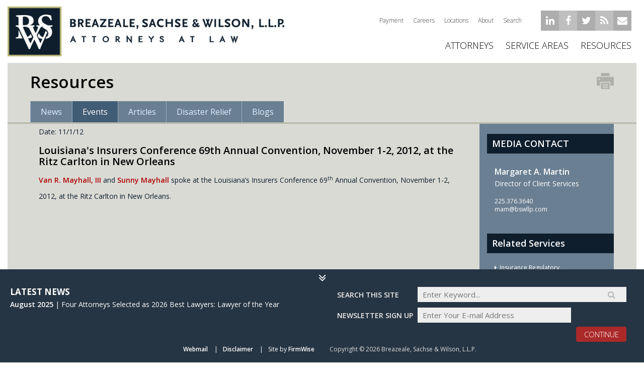

--- FILE ---
content_type: text/html;charset=UTF-8
request_url: https://www.bswllp.com/louisianas-insurers-conference-69th-annual-convention-november-12-2012-at-the-ritz-carlton-in-new-orleans
body_size: 51661
content:

<!-- 2.0 ff8e36e5267cb39e0ce8c3df049957a6.cloudfront.net (CloudFront) | {ts '2026-01-18 08:41:43'} -->
<!-- Mozilla/5.0 (Macintosh; Intel Mac OS X 10_15_7) AppleWebKit/537.36 (KHTML, like Gecko) Chrome/131.0.0.0 Safari/537.36; ClaudeBot/1.0; +claudebot@anthropic.com):  18.223.100.79, 64.252.68.52 -->
<!DOCTYPE HTML PUBLIC "-//W3C//DTD HTML 4.01 Transitional//EN" "http://www.w3.org/TR/html4/loose.dtd">
		<HTML lang="en">
		<HEAD>
        <title>Louisiana&rsquo;s Insurers Conference 69th Annual Convention, November 1-2, 2012, at the Ritz Carlton in New Orleans | Events | Resources | Breazeale, Sachse & Wilson - Attorneys at Law | Baton Rouge & New Orleans, Louisiana Law Firm</title> 
        	<link rel="canonical" href="/louisianas-insurers-conference-69th-annual-convention-november-12-2012-at-the-ritz-carlton-in-new-orleans" />
        
		</HEAD>
		
<link rel="shortcut icon" href="/A63ABB/favicon.ico" />
<meta content="yes" name="apple-mobile-web-app-capable" />
<meta name="viewport" content="minimum-scale=1.0, width=device-width, maximum-scale=1, user-scalable=no" />
<link href='https://fonts.googleapis.com/css?family=Open+Sans:400,300,600,700,800' rel='stylesheet' type='text/css'>
<link rel="stylesheet" type="text/css" href="/A63ABB/assets/css/bootstrap.min.css">
<link rel="stylesheet" type="text/css" href="/A63ABB/assets/css/font-awesome.min.css">
<link rel="stylesheet" type="text/css" href="/A63ABB/assets/css/validationEngine.jquery.css">
<link rel="stylesheet" type="text/css" href="/A63ABB/assets/css/animations.css">
<link rel="stylesheet" type="text/css" href="/A63ABB/assets/css/gray.min.css">     
<link rel="stylesheet" href="/A63ABB/assets/css/main2.css">
<!--<link rel="stylesheet" href="/A63ABB/assets/css/main_print.css" media="print">-->
<!--[if lt IE 10]><link rel="stylesheet" href="/A63ABB/assets/css/ie-fix.css"><![endif]-->
<script src="/A63ABB/assets/js/modernizr-2.6.2-respond-1.1.0.min.js"></script>
 
<script src="/A63ABB/assets/js/jquery-1.11.0.min.js"></script>
<script src="/A63ABB/assets/js/jquery.waitforimages.js"></script>
<script src="/A63ABB/assets/js/resize.js"></script>
<script src="/A63ABB/assets/js/ajaxify.min.js"></script>
<script src="/A63ABB/assets/js/jquery.gray.min.js"></script>  
<script src="/A63ABB/assets/js/jquery.easing-1.3.pack.js"></script>
<script src="/A63ABB/assets/js/languages/jquery.validationEngine-en.js"></script>
<script src="/A63ABB/assets/js/jquery.validationEngine.js"></script>
<script src="/A63ABB/assets/js/jquery.sticky.js"></script>
<script src="/A63ABB/assets/js/css3-animate-it.js"></script>
<script src="/A63ABB/assets/js/isotope.js"></script>
<script src="/A63ABB/assets/js/main2.js"></script>
<script type="text/javascript" src="https://sdk.passle.net/jquery.passle.js"></script>
<body>
<whatUseek_winona_noindex>
    <header class="doc-header">
        <div class="container-fluid clearfix">
            <a class="logo" href="/">
                <img src="/A63ABB/assets/img/logo.png" alt=""/>
            </a>
            <div class="responsiveMenu">
                <button class="nav-trigger"><img src="/A63ABB/assets/img/nav-icon.png" alt=""/></button>
                <div class="navcontainer">
                    <ul class="navlist">
						<li id="NavItem08"><a href="/?p=13551">Payment</a></li>
                        <li id="NavItem09"><a href="/?p=4849">Careers</a></li>
                        <li id="NavItem10"><a href="/?t=10&L=203&format=xml&p=4852">Locations</a></li>
                        <li id="NavItem11"><a href="/?p=4856">About</a></li>
                        <li id="NavItem12"><a class="tigger-search" href="javascript:;">Search</a></li>
                    </ul>
                </div>
            </div>
            <div class="topNav">
                <div class="navcontainer">
                    <ul class="navlist">
                         <li id="NavItem01"><a href="/?p=13551">Payment</a></li>
                        <li id="NavItem01"><a href="/?p=4849">Careers</a></li>
                        <li id="NavItem02"><a href="/?t=10&L=203&format=xml&p=4852">Locations</a></li>
                        <li id="NavItem03"><a href="/?p=4856">About</a></li>
                        <li id="NavItem04"><a class="tigger-search" href="javascript:;">Search</a></li>
                    </ul>
                </div>
                <form class="topSearch" method="get" action="">
                    <input type="hidden" name="t" value="41" />
                    <input type="hidden" name="format" value="xml" />
                    <input type="hidden" name="max" value="10" />
                    <input type="text" name="q" class="search-textbox" id="multi-search" value="" placeholder="Search here..">
                    <button class="fa fa-search" type="submit"></button>
                </form>
                <ul class="social-list">
                    
                    <li><a class="fa fa-linkedin" href="https://www.linkedin.com/company/breazeale-sachse-and-wilson-llp" rel="nofollow" onClick="window.open('https://www.linkedin.com/company/breazeale-sachse-and-wilson-llp', '_blank')"></a></li>
                    <li><a class="fa fa-facebook" href="https://www.facebook.com/Breazeale-Sachse-Wilson-LLP-155962204581322/" rel="nofollow" onClick="window.open('https://www.facebook.com/Breazeale-Sachse-Wilson-LLP-155962204581322/', '_blank')"></a></li>
                    <li><a class="fa fa-twitter" href="https://twitter.com/BreazealeSachse" rel="nofollow" onClick="window.open('https://twitter.com/BreazealeSachse', '_blank')"></a></li>
                    <li><a class="fa fa-rss" href="https://www.bswllp.com/?t=39&anc=285&format=xml&stylesheet=rss&directive=0&records=20" rel="nofollow" onClick="window.open('https://www.bswllp.com/?t=39&anc=285&format=xml&stylesheet=rss&directive=0&records=20', '_blank')"></a></li>
                    <li><a href="/?p=9326" onClick="location.href='?p=9326'" title="Contact Us"  class="fa fa-envelope"></a></li>
                </ul>
            </div>
           
            
            <div class="anotherNav">
                <div id="navcontainer">   
                    <ul class="navlist">
                        <li id="NavItem07"><a class="pro-filter" data-filter=".xvatt" href="/">ATTORNEYS</a></li>
                        <li id="NavItem08" class="megamenu1 megaParent"><a href="javascript:;">Service Areas</a>
                            
                            <div class="megaWideContent megaWithCols">
                                <ul>
                                    <li><a href="/?t=5&amp;LPA=5116&amp;format=xml">AUTOMOTIVE</a></li>
                                    <li><a href="/?t=5&amp;LPA=2536&amp;format=xml">BANKRUPTCY &amp; COLLECTIONS</a></li>
                                  	<li><a href="/?t=5&amp;LPA=9841&amp;format=xml">COLLEGE AND PROFESSIONAL SPORTS</a></li>
                                    <li><a class="triggerDrop">CONSTRUCTION</a>
                                        <ul>
                                            <li><a href="/?t=5&amp;LPA=2534&amp;format=xml">Alternative Dispute Resolution</a></li>
                                            <li><a href="/?t=5&amp;LPA=2539&amp;format=xml">Construction</a></li>
                                            <li><a href="/?t=5&amp;LPA=2539&amp;format=xml">Construction Litigation</a></li>
                                            <li><a href="/?t=5&amp;LPA=5122&amp;format=xml">Environmental, Energy &amp; Natural Resources</a></li>
                                        </ul>
                                    </li>
                                    <li><a class="triggerDrop">CORPORATE &amp; FINANCE</a>
                                        <ul>
                                            <li><a href="/?t=5&amp;LPA=2535&amp;format=xml">Banking &amp; Finance</a></li>
                                            <li><a href="/?t=5&amp;LPA=2540&amp;format=xml">Corporate </a></li>
                                            <li><a href="/?t=5&amp;LPA=2541&amp;format=xml">Incentives, Credits &amp; Economic Development</a></li>
                                            <li><a href="/?t=5&amp;LPA=2544&amp;format=xml">Estate Planning</a></li>
                                            <li><a href="/?t=5&amp;LPA=2548&amp;format=xml">Insurance Regulatory</a></li>
                                            <!--<li><a>Municipal &amp; Municipal Finance</a></li>-->
                                            <li><a href="/?t=5&amp;LPA=2553&amp;format=xml">Real Estate</a></li>
                                            <!--<li><a href="/?t=5&amp;LPA=2558&amp;format=xml">Succession &amp; Probate</a></li>-->
                                            <li><a href="/?t=5&amp;LPA=2555&amp;format=xml">Tax</a></li>
                                        </ul>
                                    </li>
                                    <li><a href="/?t=5&amp;LPA=5002&amp;format=xml">EDUCATION</a></li>
                                    <li><a href="/?t=5&amp;LPA=4583&amp;format=xml">ENVIRONMENTAL, ENERGY &amp; NATURAL RESOURCES</a></li>
                                    <li><a href="/?t=5&amp;LPA=2545&amp;format=xml">GAMING</a></li>
                                </ul>
                                <ul>
                                    <li><a class="triggerDrop">GOVERNMENT</a>
                                        <ul>
                                            <li><a href="/?t=5&amp;LPA=8387&amp;format=xml">Civil Rights Litigation and Governmental Entity Defense</a></li>
                                            <li><a href="/?t=5&amp;LPA=2541&amp;format=xml">Incentives, Credits &amp; Economic Development</a></li>
                                            <li><a href="/?t=5&amp;LPA=6574&amp;format=xml">Government Contracts</a></li>
                                            <li><a href="/?t=5&amp;LPA=2546&amp;format=xml">Governmental Relations and Ethics</a></li>
                                            <li><a href="/?t=5&amp;LPA=2552&amp;format=xml">Public Finance</a></li>
                                        </ul>
                                    </li>
                                    <li><a href="/?t=5&amp;LPA=2547&amp;format=xml">HEALTHCARE</a>
                                        <ul>
                                            <li><a href="/?t=5&amp;LPA=9842&amp;format=xml">Clinical Research / Life Sciences</a></li>
                                            <li><a href="/?t=5&amp;LPA=11030&amp;format=xml">Dentists</a></li>
                                            <li><a href="/?t=5&amp;LPA=9920&amp;format=xml">HIPAA Compliance</a></li>
                                            <li><a href="/?t=5&amp;LPA=7038&amp;format=xml">Long-term Care and Senior Living</a></li>
                                        </ul>
                                    </li>
                                    <li><a href="/?t=5&amp;LPA=6682&amp;format=xml">HOTELS AND LEISURE</a></li>
                                    <li><a href="/?t=5&amp;LPA=7185&amp;format=xml">INDUSTRIAL DEVELOPMENT TEAM</a></li>
                                    <li><a class="triggerDrop">INSURANCE</a>
                                        <ul>
                                            <li><a href="/?t=5&amp;LPA=2537&amp;format=xml">Casualty Litigation</a></li>
                                            <li><a href="/?t=5&amp;LPA=2548&amp;format=xml">Insurance Regulatory</a></li>
                                        </ul>
                                    </li>
                                    <li><a href="/?t=5&amp;LPA=2550&amp;format=xml">LABOR &amp; EMPLOYMENT</a></li>
                                    
                                   
                                </ul>
                                <ul>
                                    <li><a class="triggerDrop">LITIGATION</a>
                                        <ul>
                                            <!--<li><a href="/?t=5&amp;LPA=5083&amp;format=xml">Alcohol Permitting and Litigation</a></li>-->
                                            <li><a href="/?t=5&amp;LPA=2534&amp;format=xml">Alternative Dispute Resolution</a></li>
                                            <li><a href="/?t=5&amp;LPA=2536&amp;format=xml">Bankruptcy &amp; Collections</a></li>
                                            <li><a href="/?t=5&amp;LPA=2537&amp;format=xml">Casualty Litigation</a></li>
                                            <li><a href="/?t=5&amp;LPA=3201&amp;format=xml">Class Action, Mass Tort &amp; Multi-District Litigation</a></li>
                                            <li><a href="/?t=5&amp;LPA=2538&amp;format=xml">Commercial Litigation</a></li>
                                            <li><a href="/?t=5&amp;LPA=2539&amp;format=xml">Construction Litigation</a></li>
                                            <li><a href="/?t=5&amp;LPA=4583&amp;format=xml">Environmental, Energy &amp; Natural Resources</a></li>
                                            <li><a href="/?t=5&amp;LPA=2549&amp;format=xml">Intellectual Property</a></li>
                                            <li><a href="/?t=5&amp;LPA=2550&amp;format=xml">Labor &amp; Employment Litigation</a></li>
											<li><a href="/?t=5&amp;LPA=5473&amp;format=xml">Medical Malpractice Litigation</a></li>
											<li><a href="/?t=5&amp;LPA=11242&amp;format=xml">Partition Litigation</a></li>
                                            <li><a href="/?t=5&amp;LPA=5151&amp;format=xml">Products Liability</a></li>
                                            <li><a href="/?t=5&amp;LPA=2554&amp;format=xml">Securities Litigation</a></li>
                                            <li><a href="/?t=5&amp;LPA=2556&amp;format=xml">Tax Sale and Quiet Title Litigation</a></li>
                                            <li><a href="/?t=5&amp;LPA=7121&amp;format=xml">White Collar and Federal Criminal Defense</a></li>
                                        </ul>
                                    </li>
                                    <li><a href="/?t=5&amp;LPA=2553&amp;format=xml">REAL ESTATE</a></li>
                                    <li><a class="triggerDrop">TAX</a>
                                        <ul>
                                            <li><a href="/?t=5&amp;LPA=2544&amp;format=xml">Estate Planning</a></li>
                                            <!--<li><a>Federal Tax</a></li>-->
                                            <li><a href="/?t=5&amp;LPA=9899&amp;format=xml">Louisiana State and Local Tax</a></li> 
                                            <!--<li><a>State and Local Tax</a></li>-->
                                            <!--<li><a href="/?t=5&amp;LPA=2558&amp;format=xml">Succession &amp; Probate</a></li>-->
                                            <li><a href="/?t=5&amp;LPA=2555&amp;format=xml">Tax</a></li>
                                            <!--<li><a>Tax Controversy</a></li>-->
                                            <li><a href="/?t=5&amp;LPA=2556&amp;format=xml">Tax Sale and Quiet Title Litigation</a></li>
                                        </ul>
                                    </li>
                                    <li><a href="/?t=5&amp;LPA=5123&amp;format=xml">TRANSPORTATION</a></li>
                                    <li><a href="/?t=5&amp;LPA=6941&amp;format=xml">WORKERS' COMPENSATION</a></li>
                                </ul>
                            </div>
                            
                        </li>
                        <li id="NavItem09" class="megamenu2 megaParent">
                           <a href="javascript:void(0);">Resources</a> 
                            <div class="megaWideContent ">
                               <ul>
                                  <li><a href="/?p=4858">News</a></li>
                                  <li><a href="/?p=4859">Events</a></li>
                                  <li><a href="/?p=4860">Articles</a></li>
                                  <li><a href="/?p=11180">Disaster Relief</a></li>
                                  <li>
                                     <a href="/?p=6371">Blogs</a>
                                     <ul>
                                        <li><a rel="nofollow" target="_blank" href="https://bswenviroblog.com/">BSW Environmental Blog</a> </li>                        
                                        <li><a rel="nofollow" target="_blank" href="https://bswlaborandemploymentlaw.com/">BSW L&amp;E Law Blog</a></li>
                                        <li><a rel="nofollow" target="_blank" href="https://bswhealthlaw.com/">BSW Health Law blog</a></li>
                                     </ul>
                                  </li>
                                  
                               </ul>
                            </div>
                        </li>
                    </ul>
                </div>
            </div>
            
           
        </div>
    </header>
    <div id="searchWrp">
        <ul id="search-nav">
            <li class="search-item" id="s-professionals">
                <a href="javascript:void(0);" class="search-link"><b>Professionals</b><span><i>(0)</i><img src="/A63ABB/assets/img/loader.gif" alt="" /></span></a>
                <div class="search-details">
                    <div class="search-scroll"><ul class="sList"></ul></div><!-- end of search-scroll-->
                      <div class="more"><a href="javascript:void(0);"></a></div>
                </div><!-- end of search-details-->
            </li>
            <li class="search-item" id="s-services">
                <a href="javascript:void(0);" class="search-link"><b>SERVICES</b><span><i>(0)</i><img src="/A63ABB/assets/img/loader.gif" alt="" /></span></a>
                <div class="search-details">
                    <div class="search-scroll"><ul class="sList"></ul></div><!-- end of search-scroll-->
                    <div class="more"><a href="javascript:void(0);"></a></div>
                </div><!-- end of search-details-->
            </li>
            <!--<li class="search-item" id="s-articles">
                <a href="javascript:void(0);" class="search-link"><b>Articles &amp; Newsletters</b><span><i>(0)</i><img src="/A63ABB/assets/img/loader.gif" alt="" /></span></a>
                <div class="search-details">
                    <div class="search-scroll"><ul class="sList"></ul></div>
                    <div class="more"><a href="javascript:void(0);"></a></div>
                </div>
            </li>-->
            <li class="search-item" id="s-news">
                <a href="javascript:void(0);" class="search-link"><b>News</b><span><i>(0)</i><img src="/A63ABB/assets/img/loader.gif" alt="" /></span></a>
                <div class="search-details">
                    <div class="search-scroll"><ul class="sList"></ul></div><!-- end of search-scroll-->
                    <div class="more"><a href="javascript:void(0);"></a></div>
                </div><!-- end of search-details-->
            </li>
            <li class="search-item" id="s-events">
                <a href="javascript:void(0);" class="search-link"><b>Events</b><span><i>(0)</i><img src="/A63ABB/assets/img/loader.gif" alt="" /></span></a>
                <div class="search-details">
                    <div class="search-scroll"><ul class="sList"></ul></div><!-- end of search-scroll-->
                    <div class="more"><a href="javascript:void(0);"></a></div>
                </div><!-- end of search-details-->
            </li>
            <li class="search-item" id="s-articles">
                <a href="javascript:void(0);" class="search-link"><b>Articles</b><span><i>(0)</i><img src="/A63ABB/assets/img/loader.gif" alt="" /></span></a>
                <div class="search-details">
                    <div class="search-scroll"><ul class="sList"></ul></div><!-- end of search-scroll-->
                    <div class="more"><a href="javascript:void(0);"></a></div>
                </div><!-- end of search-details-->
            </li>
            <!--<li class="search-item" id="s-blogs">
                <a href="javascript:void(0);" class="search-link"><b>Blog</b><span><i>(8)</i><img src="/A63ABB/assets/img/loader.gif" alt="" /></span></a>
                <div class="search-details">
                    <div class="search-scroll">
                        <ul class="sList">
                            <li id="NavItem0503"> <div class="search-services"><a id="NavLink0503" href="/A63ABB/?p=5200">Bankruptcy &amp; Restructuring Law</a></div></li>
                            <li id="NavItem0504"> <div class="search-services"><a id="NavLink0504" href="/A63ABB/?p=5201">Corporate Law</a></div></li>
                            <li id="NavItem0505"> <div class="search-services"><a id="NavLink0505" href="/A63ABB/?p=5202">Employment Law</a></div></li>
                            <li id="NavItem0506"> <div class="search-services"><a id="NavLink0506" href="/A63ABB/?p=5203">Environmental Law</a></div></li>
                            <li id="NavItem0510"> <div class="search-services"><a id="NavLink0510" href="/A63ABB/?p=5207">Intellectual Property Law</a></div></li>
                            <li id="NavItem0507"> <div class="search-services"><a id="NavLink0507" href="/A63ABB/?p=5204">New Jersey Special Needs Law</a></div></li>
                            <li id="NavItem0508"> <div class="search-services"><a id="NavLink0508" href="/A63ABB/?p=5205">Real Estate &amp; Construction Law</a></div></li>
                            <li id="NavItem0509"> <div class="search-services"><a id="NavLink0509" href="/A63ABB/?p=5206">Tax, Trusts &amp; Estates Law</a></div></li>
                           
                        </ul>
                    </div>
                    <div class="more"><a href="/A63ABB/?p=5994"></a></div>
                </div>
            </li> -->
            <li class="search-item" id="s-others">
                <a href="javascript:void(0);" class="search-link"><b>Other</b><span><i>(0)</i><img src="/A63ABB/assets/img/loader.gif" alt="" /></span></a>
                <div class="search-details">
                    <div class="search-scroll"><ul class="sList"></ul></div><!-- end of search-scroll-->
                    <div class="more"><a href="javascript:void(0);"></a></div>
                </div><!-- end of search-details-->
            </li>
        </ul><!-- end of search-nav--> 
    </div>
    <div class="porfessionals-filter">
        <div class="container-fluid">
            <div class="seclect-options">
                <div class="custome-select clearfix hiddenLarge">
                    <b class="fa fa-angle-down"></b>
                    <span>Filter By Service Area</span>
                    <select name="lpa" class="practiceSelect"><option value="">Filter By Service Area</option><option value="6680">Administrative Law</option><option value="2551">Admiralty & Maritime</option><option value="9900">Associations and Nonprofits</option><option value="5116">Automotive</option><option value="2536">Bankruptcy and Creditor Debtor Rights/Insolvency and Reorganization Law</option><option value="9884">&nbsp;&nbsp;-&nbsp;&nbsp;Litigation - Bankruptcy</option><option value="11286">Behavioral Health</option><option value="7187">Business Owners/Entrepreneurs</option><option value="7368">Capital Formation and Securities</option><option value="2537">Casualty Litigation</option><option value="11285">Civil Litigation</option><option value="3201">Class Action, Mass Tort & Multi-District Litigation</option><option value="9842">Clinical Research / Life Sciences</option><option value="9841">College and Professional Sports</option><option value="2539">Construction</option><option value="2534">&nbsp;&nbsp;-&nbsp;&nbsp;Alternative Dispute Resolution</option><option value="2540">Corporate & Finance</option><option value="2535">&nbsp;&nbsp;-&nbsp;&nbsp;Banking & Finance</option><option value="9883">&nbsp;&nbsp;-&nbsp;&nbsp;Corporate Tax</option><option value="9951">&nbsp;&nbsp;-&nbsp;&nbsp;Mergers & Acquisitions</option><option value="2552">&nbsp;&nbsp;-&nbsp;&nbsp;Public Finance</option><option value="8619">Corporate Formation and Management</option><option value="11030">Dentists</option><option value="5002">Education</option><option value="7873">Elder Law Litigation</option><option value="4583">Environmental, Energy, and Natural Resources</option><option value="2545">Gaming</option><option value="11293">General Liability</option><option value="9879">Government</option><option value="8387">&nbsp;&nbsp;-&nbsp;&nbsp;Civil Rights Litigation and Governmental Entity Defense</option><option value="2546">&nbsp;&nbsp;-&nbsp;&nbsp;Governmental Relations and Ethics</option><option value="6574">&nbsp;&nbsp;-&nbsp;&nbsp;Government Contracts</option><option value="2541">&nbsp;&nbsp;-&nbsp;&nbsp;Incentives, Credits & Economic Development</option><option value="8616">Harassment, Discrimination, & Retaliation</option><option value="2547">Healthcare</option><option value="9920">&nbsp;&nbsp;-&nbsp;&nbsp;HIPAA Compliance</option><option value="6682">Hotels and Leisure</option><option value="7185">Industrial Development Team</option><option value="11289">Injunctive Relief</option><option value="11291">Insurance Defense</option><option value="2548">Insurance Regulatory</option><option value="7872">Interdictions</option><option value="11287">Judicial Commitments</option><option value="2550">Labor & Employment</option><option value="5331">Litigation</option><option value="2538">&nbsp;&nbsp;-&nbsp;&nbsp;Commercial Litigation</option><option value="9880">&nbsp;&nbsp;-&nbsp;&nbsp;Construction Litigation</option><option value="9881">&nbsp;&nbsp;-&nbsp;&nbsp;Environmental Litigation</option><option value="8620">&nbsp;&nbsp;-&nbsp;&nbsp;Healthcare Litigation</option><option value="2549">&nbsp;&nbsp;-&nbsp;&nbsp;Intellectual Property</option><option value="11242">&nbsp;&nbsp;-&nbsp;&nbsp;Partition Litigation</option><option value="5151">&nbsp;&nbsp;-&nbsp;&nbsp;Products Liability Litigation</option><option value="5443">&nbsp;&nbsp;-&nbsp;&nbsp;Professional Liability Defense</option><option value="9882">&nbsp;&nbsp;-&nbsp;&nbsp;Quiet Title Litigation</option><option value="2554">&nbsp;&nbsp;-&nbsp;&nbsp;Securities Litigation</option><option value="7121">&nbsp;&nbsp;-&nbsp;&nbsp;White Collar and Federal Criminal Defense</option><option value="5473">Medical Malpractice</option><option value="11288">Negligent Credentialing</option><option value="8617">Non-Competition</option><option value="8618">Occupational Safety & Health Administration</option><option value="11292">Personal Injury</option><option value="7693">Premises Liability</option><option value="9856">Procurement and Contract Dispute Representation</option><option value="9702">Public Bid Laws</option><option value="2553">Real Estate</option><option value="9950">&nbsp;&nbsp;-&nbsp;&nbsp;Litigation - Real Estate</option><option value="7970">Revenue Bond Transactions (2009-Present)</option><option value="2558">Succession & Probate</option><option value="2555">Tax</option><option value="2544">&nbsp;&nbsp;-&nbsp;&nbsp;Business Succession, Estate Planning and Probate</option><option value="9899">&nbsp;&nbsp;-&nbsp;&nbsp;Louisiana State and Local Tax (SALT)</option><option value="2556">&nbsp;&nbsp;-&nbsp;&nbsp;Tax Sale and Quiet Title Litigation</option><option value="5123">Transportation</option><option value="8615">Wage and Hour</option><option value="6941">Workers' Compensation and Claims Management</option></select>

                </div>
                <div class="custome-select clearfix hiddenLarge">
                    <b class="fa fa-angle-down"></b>
                    <span>Filter By Title</span>
                    <select name="Rank" class="rankSelect"><option selected value="">Filter by Title</option><option value="Associate">Associate</option><option value="Executive Counsel">Executive Counsel</option><option value="Managing Partner">Managing Partner</option><option value="Of Counsel">Of Counsel</option><option value="Partner">Partner</option></select>

                   
                </div>
                <div class="custome-select clearfix hiddenLarge">
                    <b class="fa fa-angle-down"></b>
                    <span>Filter By Office</span>
                    <select name="L" class="locationSelect"><option selected value="">Filter by Office</option><option value="203">Baton Rouge</option><option value="205">New Orleans</option></select>

                </div>
            </div>
            <ul class="alphabatic">
                <li><a data-alpha="A" href="javascript:void(0);">A</a></li> <li><a data-alpha="B" href="javascript:void(0);">B</a></li> <li><a data-alpha="C" href="javascript:void(0);">C</a></li> <li><a data-alpha="D" href="javascript:void(0);">D</a></li> <li>E</li> <li><a data-alpha="F" href="javascript:void(0);">F</a></li> <li><a data-alpha="G" href="javascript:void(0);">G</a></li> <li><a data-alpha="H" href="javascript:void(0);">H</a></li> <li>I</li> <li><a data-alpha="J" href="javascript:void(0);">J</a></li> <li><a data-alpha="K" href="javascript:void(0);">K</a></li> <li><a data-alpha="L" href="javascript:void(0);">L</a></li> <li><a data-alpha="M" href="javascript:void(0);">M</a></li> <li><a data-alpha="N" href="javascript:void(0);">N</a></li> <li><a data-alpha="O" href="javascript:void(0);">O</a></li> <li><a data-alpha="P" href="javascript:void(0);">P</a></li> <li>Q</li> <li><a data-alpha="R" href="javascript:void(0);">R</a></li> <li><a data-alpha="S" href="javascript:void(0);">S</a></li> <li><a data-alpha="T" href="javascript:void(0);">T</a></li> <li>U</li> <li><a data-alpha="V" href="javascript:void(0);">V</a></li> <li><a data-alpha="W" href="javascript:void(0);">W</a></li> <li>X</li> <li>Y</li> <li>Z</li> 
            </ul>
        </div>
    </div>
    <div class="pageLoader"></div>
    <div class="col-xs-12 newsBlock" id="newsTop" style="display:none; ">
        <span>NEWS</span><p><style>.newsBlock a{color:#FFF;}</style><strong>August 2025</strong>  |  <a href="/?t=40&amp;an=144968&amp;anc=283&amp;format=xml">Four Attorneys Selected as 2026 Best Lawyers: Lawyer of the Year</a>
</p>
    </div>   
</whatUseek_winona_noindex>     
<div id="ajaxArea"> 
    <div class="pageContentArea">
        
        <style>.page-content a {color:#AF0000 !important}</style><div class="container-fluid">
<main class="xv-page page-media">
<header class="page-head">
<h1 class="page-title">Resources</h1>
<div class="bioIconsTop_page">
<a href="louisianas-insurers-conference-69th-annual-convention-november-12-2012-at-the-ritz-carlton-in-new-orleans?directive=print&amp;printformat=PrintPDF&amp;margintop=0.5&amp;marginright=0.5&amp;marginbottom=0.5&amp;marginleft=0.5" target="_blank" rel="nofollow"><img src="/A63ABB/assets/img/printIcon.png"></a>
</div>
</header>
<div class="page-inner">
<div class="xv-tabs">
<ul class="xv-tabs-controller">
<li>
<a href="news">News</a>
</li>
<li class="active">
<a href="events">Events</a>
</li>
<li>
<a href="articles">Articles</a>
</li>
<li>
<a href="disaster-relief-resources">Disaster Relief</a>
</li>
<li>
<a href="blogs">Blogs</a>
</li>
</ul>
<div class="xv-tab-panels">
<div class="xv-tab-panel" id="tab-panel-1">
<div class="row">
<div class="col-xs-12 col-md-9">
<div class="page-content">
<time datetime="">Date: 11/1/12</time>
<h1>Louisiana's Insurers Conference 69th Annual Convention, November 1-2, 2012, at the Ritz Carlton in New Orleans</h1><p><strong><a href="https://www.bswllp.com/?t=3&amp;A=4398&amp;format=xml">Van R. Mayhall, III</a></strong> and <strong><a href="https://www.bswllp.com/?t=3&amp;A=4738&amp;format=xml">Sunny Mayhall</a></strong>&nbsp;spoke at the Louisiana&rsquo;s Insurers Conference 69<sup>th</sup> Annual Convention, November 1-2, 2012, at the Ritz Carlton in New Orleans.</p></div>
</div>
<div class="col-xs-12 col-md-3">
<aside class="sidebar">
<div class="widget">
<header>
<h4>MEDIA CONTACT</h4>
</header>
<br />
<strong>Margaret A. Martin</strong> <br />
<small>Director of Client Services</small>
<ul class="list-withIcon">
<li>225.376.3640</li>
<li><a onclick="return confirm('NOTICE: Emailing an attorney shall not and does not create an attorney-client relationship between the attorney and users of this web site or any other party whatsoever. An attorney-client relationship is ONLY established through a written engagement, and only where doing so would comply with all applicable laws and ethical rules. \n\nCONFIDENTIAL INFORMATION: Transmission of information on-line, over email, or through any electronic means can be unstable, unreliable and insecure. You should not send information or facts via e-mail relating to your legal problem or question. If you do not have an existing attorney-client relationship, your e-mail may not be privileged or confidential.\n\nBy clicking \'OK\' below, you are agreeing to the terms of this web site.\n\n');" rel="nofollow" target="_blank" href="mailto:mam@bswllp.com">mam@bswllp.com</a></li>
</ul>
</div>
<div class="widget">
<header>
<h4>Related Services</h4>
</header>
<ul class="list-withIcon style-2">
<li>
<i class="fa fa-caret-right"></i><a href="/?t=5&amp;LPA=2548&amp;format=xml">Insurance Regulatory</a>
</li>
</ul>
</div>
</aside>
</div>
</div>

</div>
<div class="xv-tab-panel" id="tab-panel-2" style="display:block">
<div class="row">
<div class="col-xs-12 col-md-9">
<div class="page-content">
<time datetime="">Date: 11/1/12</time>
<h1>Louisiana's Insurers Conference 69th Annual Convention, November 1-2, 2012, at the Ritz Carlton in New Orleans</h1><p><strong><a href="https://www.bswllp.com/?t=3&amp;A=4398&amp;format=xml">Van R. Mayhall, III</a></strong> and <strong><a href="https://www.bswllp.com/?t=3&amp;A=4738&amp;format=xml">Sunny Mayhall</a></strong>&nbsp;spoke at the Louisiana&rsquo;s Insurers Conference 69<sup>th</sup> Annual Convention, November 1-2, 2012, at the Ritz Carlton in New Orleans.</p></div>
</div>
<div class="col-xs-12 col-md-3">
<aside class="sidebar">
<div class="widget">
<header>
<h4>MEDIA CONTACT</h4>
</header>
<br />
<strong>Margaret A. Martin</strong> <br />
<small>Director of Client Services</small>
<ul class="list-withIcon">
<li>225.376.3640</li>
<li><a onclick="return confirm('NOTICE: Emailing an attorney shall not and does not create an attorney-client relationship between the attorney and users of this web site or any other party whatsoever. An attorney-client relationship is ONLY established through a written engagement, and only where doing so would comply with all applicable laws and ethical rules. \n\nCONFIDENTIAL INFORMATION: Transmission of information on-line, over email, or through any electronic means can be unstable, unreliable and insecure. You should not send information or facts via e-mail relating to your legal problem or question. If you do not have an existing attorney-client relationship, your e-mail may not be privileged or confidential.\n\nBy clicking \'OK\' below, you are agreeing to the terms of this web site.\n\n');" rel="nofollow" target="_blank" href="mailto:mam@bswllp.com">mam@bswllp.com</a></li>
</ul>
</div>
<div class="widget">
<header>
<h4>Related Services</h4>
</header>
<ul class="list-withIcon style-2">
<li>
<i class="fa fa-caret-right"></i><a href="/?t=5&amp;LPA=2548&amp;format=xml">Insurance Regulatory</a>
</li>
</ul>
</div>
</aside>
</div>
</div>

</div>
<div class="xv-tab-panel" id="tab-panel-3">
<div class="row">
<div class="col-xs-12 col-md-9">
<div class="page-content">
<time datetime="">Date: 11/1/12</time>
<h1>Louisiana's Insurers Conference 69th Annual Convention, November 1-2, 2012, at the Ritz Carlton in New Orleans</h1><p><strong><a href="https://www.bswllp.com/?t=3&amp;A=4398&amp;format=xml">Van R. Mayhall, III</a></strong> and <strong><a href="https://www.bswllp.com/?t=3&amp;A=4738&amp;format=xml">Sunny Mayhall</a></strong>&nbsp;spoke at the Louisiana&rsquo;s Insurers Conference 69<sup>th</sup> Annual Convention, November 1-2, 2012, at the Ritz Carlton in New Orleans.</p></div>
</div>
<div class="col-xs-12 col-md-3">
<aside class="sidebar">
<div class="widget">
<header>
<h4>MEDIA CONTACT</h4>
</header>
<br />
<strong>Margaret A. Martin</strong> <br />
<small>Director of Client Services</small>
<ul class="list-withIcon">
<li>225.376.3640</li>
<li><a onclick="return confirm('NOTICE: Emailing an attorney shall not and does not create an attorney-client relationship between the attorney and users of this web site or any other party whatsoever. An attorney-client relationship is ONLY established through a written engagement, and only where doing so would comply with all applicable laws and ethical rules. \n\nCONFIDENTIAL INFORMATION: Transmission of information on-line, over email, or through any electronic means can be unstable, unreliable and insecure. You should not send information or facts via e-mail relating to your legal problem or question. If you do not have an existing attorney-client relationship, your e-mail may not be privileged or confidential.\n\nBy clicking \'OK\' below, you are agreeing to the terms of this web site.\n\n');" rel="nofollow" target="_blank" href="mailto:mam@bswllp.com">mam@bswllp.com</a></li>
</ul>
</div>
<div class="widget">
<header>
<h4>Related Services</h4>
</header>
<ul class="list-withIcon style-2">
<li>
<i class="fa fa-caret-right"></i><a href="/?t=5&amp;LPA=2548&amp;format=xml">Insurance Regulatory</a>
</li>
</ul>
</div>
</aside>
</div>
</div>

</div>
<div class="xv-tab-panel" id="tab-panel-5">
<div class="row">
<div class="col-xs-12 col-md-9">
<div class="page-content">
<time datetime="">Date: 11/1/12</time>
<h1>Louisiana's Insurers Conference 69th Annual Convention, November 1-2, 2012, at the Ritz Carlton in New Orleans</h1><p><strong><a href="https://www.bswllp.com/?t=3&amp;A=4398&amp;format=xml">Van R. Mayhall, III</a></strong> and <strong><a href="https://www.bswllp.com/?t=3&amp;A=4738&amp;format=xml">Sunny Mayhall</a></strong>&nbsp;spoke at the Louisiana&rsquo;s Insurers Conference 69<sup>th</sup> Annual Convention, November 1-2, 2012, at the Ritz Carlton in New Orleans.</p></div>
</div>
<div class="col-xs-12 col-md-3">
<aside class="sidebar">
<div class="widget">
<header>
<h4>MEDIA CONTACT</h4>
</header>
<br />
<strong>Margaret A. Martin</strong> <br />
<small>Director of Client Services</small>
<ul class="list-withIcon">
<li>225.376.3640</li>
<li><a onclick="return confirm('NOTICE: Emailing an attorney shall not and does not create an attorney-client relationship between the attorney and users of this web site or any other party whatsoever. An attorney-client relationship is ONLY established through a written engagement, and only where doing so would comply with all applicable laws and ethical rules. \n\nCONFIDENTIAL INFORMATION: Transmission of information on-line, over email, or through any electronic means can be unstable, unreliable and insecure. You should not send information or facts via e-mail relating to your legal problem or question. If you do not have an existing attorney-client relationship, your e-mail may not be privileged or confidential.\n\nBy clicking \'OK\' below, you are agreeing to the terms of this web site.\n\n');" rel="nofollow" target="_blank" href="mailto:mam@bswllp.com">mam@bswllp.com</a></li>
</ul>
</div>
<div class="widget">
<header>
<h4>Related Services</h4>
</header>
<ul class="list-withIcon style-2">
<li>
<i class="fa fa-caret-right"></i><a href="/?t=5&amp;LPA=2548&amp;format=xml">Insurance Regulatory</a>
</li>
</ul>
</div>
</aside>
</div>
</div>

</div>
<div class="xv-tab-panel" id="tab-panel-4">
<div class="row">
<div class="col-xs-12 col-md-9">
<div class="page-content">
<div class="row">
<div class="col-xs-12 col-md-9">
<div class="page-content">
<time datetime="">Date: 11/1/12</time>
<h1>Louisiana's Insurers Conference 69th Annual Convention, November 1-2, 2012, at the Ritz Carlton in New Orleans</h1><p><strong><a href="https://www.bswllp.com/?t=3&amp;A=4398&amp;format=xml">Van R. Mayhall, III</a></strong> and <strong><a href="https://www.bswllp.com/?t=3&amp;A=4738&amp;format=xml">Sunny Mayhall</a></strong>&nbsp;spoke at the Louisiana&rsquo;s Insurers Conference 69<sup>th</sup> Annual Convention, November 1-2, 2012, at the Ritz Carlton in New Orleans.</p></div>
</div>
<div class="col-xs-12 col-md-3">
<aside class="sidebar">
<div class="widget">
<header>
<h4>MEDIA CONTACT</h4>
</header>
<br />
<strong>Margaret A. Martin</strong> <br />
<small>Director of Client Services</small>
<ul class="list-withIcon">
<li>225.376.3640</li>
<li><a onclick="return confirm('NOTICE: Emailing an attorney shall not and does not create an attorney-client relationship between the attorney and users of this web site or any other party whatsoever. An attorney-client relationship is ONLY established through a written engagement, and only where doing so would comply with all applicable laws and ethical rules. \n\nCONFIDENTIAL INFORMATION: Transmission of information on-line, over email, or through any electronic means can be unstable, unreliable and insecure. You should not send information or facts via e-mail relating to your legal problem or question. If you do not have an existing attorney-client relationship, your e-mail may not be privileged or confidential.\n\nBy clicking \'OK\' below, you are agreeing to the terms of this web site.\n\n');" rel="nofollow" target="_blank" href="mailto:mam@bswllp.com">mam@bswllp.com</a></li>
</ul>
</div>
<div class="widget">
<header>
<h4>Related Services</h4>
</header>
<ul class="list-withIcon style-2">
<li>
<i class="fa fa-caret-right"></i><a href="/?t=5&amp;LPA=2548&amp;format=xml">Insurance Regulatory</a>
</li>
</ul>
</div>
</aside>
</div>
</div>

</div>
</div>
<div class="col-xs-12 col-md-3">
<aside class="sidebar">
<div class="widget">
<header>
<h4>MEDIA CONTACT</h4>
</header>
<br />
<strong>Margaret A. Martin</strong> <br />
<small>Director of Client Services</small>
<ul class="list-withIcon">
<li>225.376.3640</li>
<li><a onclick="return confirm('NOTICE: Emailing an attorney shall not and does not create an attorney-client relationship between the attorney and users of this web site or any other party whatsoever. An attorney-client relationship is ONLY established through a written engagement, and only where doing so would comply with all applicable laws and ethical rules. \n\nCONFIDENTIAL INFORMATION: Transmission of information on-line, over email, or through any electronic means can be unstable, unreliable and insecure. You should not send information or facts via e-mail relating to your legal problem or question. If you do not have an existing attorney-client relationship, your e-mail may not be privileged or confidential.\n\nBy clicking \'OK\' below, you are agreeing to the terms of this web site.\n\n');" rel="nofollow" target="_blank" href="mailto:mam@bswllp.com">mam@bswllp.com</a></li>
</ul>
</div>
</aside>
</div>
</div>
</div>
<div class="xv-tab-panel" id="tab-panel-6">
<div class="row">
<div class="col-xs-12 col-md-9">
<div class="page-content">
<time datetime="">Date: 11/1/12</time>
<h1>Louisiana's Insurers Conference 69th Annual Convention, November 1-2, 2012, at the Ritz Carlton in New Orleans</h1><p><strong><a href="https://www.bswllp.com/?t=3&amp;A=4398&amp;format=xml">Van R. Mayhall, III</a></strong> and <strong><a href="https://www.bswllp.com/?t=3&amp;A=4738&amp;format=xml">Sunny Mayhall</a></strong>&nbsp;spoke at the Louisiana&rsquo;s Insurers Conference 69<sup>th</sup> Annual Convention, November 1-2, 2012, at the Ritz Carlton in New Orleans.</p></div>
</div>
<div class="col-xs-12 col-md-3">
<aside class="sidebar">
<div class="widget">
<header>
<h4>MEDIA CONTACT</h4>
</header>
<br />
<strong>Margaret A. Martin</strong> <br />
<small>Director of Client Services</small>
<ul class="list-withIcon">
<li>225.376.3640</li>
<li><a onclick="return confirm('NOTICE: Emailing an attorney shall not and does not create an attorney-client relationship between the attorney and users of this web site or any other party whatsoever. An attorney-client relationship is ONLY established through a written engagement, and only where doing so would comply with all applicable laws and ethical rules. \n\nCONFIDENTIAL INFORMATION: Transmission of information on-line, over email, or through any electronic means can be unstable, unreliable and insecure. You should not send information or facts via e-mail relating to your legal problem or question. If you do not have an existing attorney-client relationship, your e-mail may not be privileged or confidential.\n\nBy clicking \'OK\' below, you are agreeing to the terms of this web site.\n\n');" rel="nofollow" target="_blank" href="mailto:mam@bswllp.com">mam@bswllp.com</a></li>
</ul>
</div>
<div class="widget">
<header>
<h4>Related Services</h4>
</header>
<ul class="list-withIcon style-2">
<li>
<i class="fa fa-caret-right"></i><a href="/?t=5&amp;LPA=2548&amp;format=xml">Insurance Regulatory</a>
</li>
</ul>
</div>
</aside>
</div>
</div>

</div>
</div>
</div>
</div>
</main>
</div>

        
    </div>
     
</div>
<whatUseek_winona_noindex>    
    <footer class="doc-footer"> <a href="javascript:;" class="footer-trigger fa fa-angle-double-down"></a>
        <div class="footer_inner clearfix">
            <div class="f-leftColumn">
                <div>
                    <div class="col-sm-6 newsBlock newsBlockBottom">
                        <span style="color: rgb(255, 255, 255); font-size: 17px; font-weight: 700;">LATEST NEWS</span><p><style>.newsBlock a{color:#FFF;}</style><strong>August 2025</strong>  |  <a href="/?t=40&amp;an=144968&amp;anc=283&amp;format=xml">Four Attorneys Selected as 2026 Best Lawyers: Lawyer of the Year</a>
</p>
                    </div>
                    <div class="col-sm-6">
                        <div class="siteSearch">
                            <form method="get">
                                <input type="hidden" name="t" value="41" />
                                <input type="hidden" name="format" value="xml" />
                                <input type="hidden" name="max" value="10" />
                                <label>Search THIS SITE</label>
                                <input type="text" placeholder="Enter Keyword..." name="q"/>
                                <button class="fa fa-search"></button>
                            </form>
                        </div>
                        <div class="signUp">
                            <form id="command" action="https://visitor.r20.constantcontact.com/manage/optin/ea?v=001hBRxcr-C4qKA_L3TLJu3xvuuzP-HJxI_b-QlnzyrVO7-SAggaqR7ueK2MpdhgHTnuV0I5IL1KDJFroQn0fLu7gBT0CbVD-O6Iu_r_BDNdMs=" method="post">
                                <input type="hidden" name="ref" value="https://www.bswllp.com/?p=4860">
                                <label>Newsletter sign up</label>
                                <input type="text" placeholder="Enter Your E-mail Address"  id="emailAddr" name="emailAddr" class="email-input">
                                <input name="_save" type="submit" class="btn btn-primary full send" value="Continue">
                            </form>
                        </div>
                    </div>
                </div>
                <div class="clearfix">
                    <div class="col-xs-12 col-sm-6">
                        <ul class="footer-links">
                            <li><a href="https://outlook.office.com/mail/" target="_blank">Webmail</a></li>
                            <li><a href="/?p=4855">Disclaimer</a></li>
                            <li class="lastItm">Site by <a href="https://www.firmwise.net/" target="_blank">FirmWise</a></li>
                        </ul>
                    </div>
                    <div class="col-xs-12 col-sm-6">
                        <div class="rights">Copyright &copy; <span class="currentYear"></span> Breazeale, Sachse &amp; Wilson, L.L.P.</div>
                    </div>
                </div>
            </div>
            <div class="f-rightColumn">
                <ul>
                    <li><a href="https://bestlawfirms.usnews.com/firms/breazeale-sachse-and-wilson-l-l-p-/overview/32912/"  target="_blank"><img src="/A63ABB/assets/img/ftr-logo-1.png"></a></li>
                    <li><a href="https://www.chambersandpartners.com/USA/Firms/65473-285151" target="_blank"> <img src="/A63ABB/assets/img/ftr-logo-2.png"></a></li>
                </ul>
                <div class="credits">Site by <a href="https://firmwise.net/" target="_blank" rel="nofollow">FirmWise</a></div>
            </div>
        </div>
    </footer>
</whatUseek_winona_noindex>
<!--<link rel="stylesheet" href="https://www.firmwise.net/FC7CE9/w3.css">
<div id="myCorona" class="w3-panel w3-red w3-display-container" style="margin-top:0; width:100%; position:fixed; top:0; z-index:99999;">
  <span onclick="this.parentElement.style.display='none'; document.cookie = 'Cor=1; expires=Sat, May 16, 2020 21:00:00; path=/'"class="w3-button w3-large w3-display-topright">&times;</span>
  <p style="padding-top:0px; margin:0px; font-family: 'FuturaStdMedium', Arial, Helvetica, sans-serif;">Important message about Hurricane Ida from our Managing Partner <a href="/?p=19147">Click Here</a>.</p>
</div>
<script>
var cookie = document.cookie.split(';')
    .map(function(x){ return x.trim().split('='); })
    .filter(function(x){ return x[0]==='Cor'; })
    .pop();
if(cookie && cookie[1]==='1') { document.getElementById("myCorona").style.display = "none";}
</script>-->
</body>

<script type="text/javascript">
/*<![CDATA[*/
(function() {
var sz = document.createElement('script'); sz.type = 'text/javascript'; sz.async = true;
sz.src = '//siteimproveanalytics.com/js/siteanalyze_83557.js';
var s = document.getElementsByTagName('script')[0]; s.parentNode.insertBefore(sz, s);
})();
/*]]>*/
</script> 
        <script type="text/javascript">var clicky={log:function(){return},goal:function(){return}};var clicky_site_id=100608739;(function(){var s=document.createElement('script');s.type='text/javascript';s.async=true;s.src=(document.location.protocol=='https:'?'https://static.getclicky.com':'http://static.getclicky.com')+'/js';(document.getElementsByTagName('head')[0]||document.getElementsByTagName('body')[0]).appendChild(s)})();</script><noscript><p><img alt="Clicky" width="1" height="1" src="http://in.getclicky.com/100608739ns.gif"/></p></noscript>
        
		<script src="//stats.wiseadmin.net/js" type="text/javascript"></script><script type="text/javascript">try{ clicky.init(238824); }catch(e){}</script><noscript><p><img alt="WiseAdmin Stats" width="1" height="1" src="//stats.wiseadmin.net/238824ns.gif" /></p></noscript>
		</HTML>
		

--- FILE ---
content_type: text/css
request_url: https://www.bswllp.com/A63ABB/assets/css/main2.css
body_size: 54095
content:
/*=================Styles===================================*/
.bioCheck .container-fluid{
	padding: 0;
}


body {
   font-family: 'Open Sans', sans-serif;
	font-size:16px;
	line-height: 32px;
	color: #0e1e2d;
	padding-bottom: 30px;
}
strong{
	font-weight: 600;
}

p{
	margin: 0 0 15px
}
img {
	max-width: 100%;
}
.container-fluid{
	max-width: 1800px;
	position: relative;
}
a{
	color: #6a7f92;
	outline: none !important;
}
small, .small {font-size:100% !important;}
time {font-size:14px;}
h1,
h2,
h3,
h4,
h5,
h6 {
	font-weight: 600;
	color: #000000;
	margin: 0;
} 

.mainWrap.container {
	overflow: hidden;
}

h1 {
	font-size:33px !important;
	
}

h2 {
	font-size: 20px !important;
	 margin: 0 0 15px
}

h3 {
	font-size: 18px !important;
	 margin: 0 0 15px
}

h4 {
	font-size: 18px !important;
	 margin: 0 0 15px
}

h5 {
	font-size: 20px !important;
	 margin: 0;
}

h6 {
	font-size: 18px !important;
	margin: 5px 0 15px;
}
.noMarginBottom{
	margin-bottom: 0 !important;
}
.columnRightBorder{
	border-right: 1px solid #d4d3c3;
}
.page-media .columnRightBorder{
	border-right: 1px solid #bdbcae;
}
.fast_facts h1 {
	font-size:44px;
}

.fast_facts h2 {
	font-size: 36px;
}

.fast_facts h3 {
	font-size: 32px;
}

.fast_facts h4 {
	font-size: 28px;
}

.fast_facts h5 {
	font-size: 24px;
}

.fast_facts h6 {
	font-weight: 400;
	font-size: 20px;
}

.doc-header{
	width: 100%;
	z-index: 9999;
	position: relative;
	left: 0;
	background: #fff;
	transition:All 0.6s ease;
	-webkit-transition:All 0.6s ease;
	-moz-transition:All 0.6s ease;
	-o-transition:All 0.6s ease;
}

.doc-header ul{
	padding: 0;
	margin: 0;
}
.doc-header ul li{
	display: inline-block;
}
.doc-header a{
	text-decoration: none !important;
}
.doc-header a.logo{
	display: block;
	float: left;
   max-width: 550px;
}

.doc-header{
	padding: 13px 0;
}
.topNav{
	font-size: 13px;
	color: #313131;
	line-height: normal;
	position: absolute;
	top: 8px;
	right: 25px;
	transition:All 0.3s ease;
	-webkit-transition:All 0.3s ease;
	-moz-transition:All 0.3s ease;
	-o-transition:All 0.3s ease;
}

.topNav .navlist li a{
	font-size: 12px;
	display: block;
	color: #313131;
	font-weight: 300;
	padding: 0 8px;
	line-height: 40px;
}
.topNav .navlist li a:hover,.topNav .navlist li.active a{
	color: #ea4340;
}
.topNav .navcontainer{
	float: left;
	margin-right: 30px;
}
.social-list{
	position: relative;
	padding: 0;
	margin: 0;
	float: left;
}
.social-list li{
	display: block;
	float: left;
}
.social-list li a{
	display: block;
	width: 36px;
	height: 40px;
	text-align: center;
	line-height: 40px;
	text-decoration: none;
	background: #bfbfbf;
	color: #fff;
	font-size: 20px;
}
.social-list li a:hover,.social-list li:nth-child(odd) a:hover{
	background: #af0000;
}
.social-list li:nth-child(odd) a{
	background: #adadad;
}
.topSearch{
	display: none;
	position: absolute;
	right: 0px;
	z-index: 50;
	background: #fff;
	top: 0px;
	height: 40px;
	width: 230px;
	border: 1px solid #666666;
}
.topSearch input[type="text"]{
	width: 100%;
	height: 100%;
	position: absolute;
	left: 0;
	top: 0;
	border: none;
	padding:0 40px 0 10px;
}
.topSearch button{
	position: absolute;
	top: 0px;
	right: 0px;
	border: none;
	background: none;
	color: #b6b6b6;
	z-index: 20;
	width: 40px;
	height: 100%;
	padding: 0;
	text-align: center;
	font-size: 20px;
	
	background:url(../img/loader.gif) no-repeat center -300px;
	background-size:52% auto;
}
form.m-hasData button.fa:before{content:"\f00d"}
form.m-loading button.fa{background-position:center center}
form.m-loading button.fa:before{content:"\f110"; visibility:hidden}
.anotherNav{
	float: right;
	margin-top: 55px;
	transition:All 0.3s ease;
	-webkit-transition:All 0.3s ease;
	-moz-transition:All 0.3s ease;
	-o-transition:All 0.3s ease;
}
.anotherNav .navlist li{
	display: inline-block;
}
.anotherNav .navlist > li{
	position: relative;
}
.anotherNav .navlist > li > ul,.megaMenuWrap{
	position: absolute;
	right: 0;
	top: 100%;
	background: #e3e2ce;
	padding: 25px 0 15px;
	min-width: 212px;
	display: none;
}

.anotherNav .navlist > li:hover > ul,.anotherNav .navlist > li.megamenu > .megaMenuWrap{
	display: block;
}
.anotherNav .navlist > li.hasChildren a,
.anotherNav .navlist > li.megamenu a{
	position: relative;
}

.anotherNav .navlist > li.hasChildren:hover > a:after,
.anotherNav .navlist > li.megamenu.active > a:after{
	display: block;
}
.anotherNav .navlist > li > ul:before{
	z-index: -1;
	content: " ";
	position: absolute;
	left: 4px;
	right: -4px;
	top: 4px;
	bottom: -4px;
	background: #0e1e2d;
}
.megaMenuWrap:before{
	z-index: -1;
	content: " ";
	position: absolute;
	left: 4px;
	top: 4px;
	background: #0e1e2d;
	display: block;
	width: 100%;
	height: 100%;
}


.anotherNav .navlist > li > ul > li{
	display: block;
}
.anotherNav .navlist > li > ul > li > a{
	display: block;
	padding: 5px 15px;
	font-size: 16px;
}
.anotherNav .navlist > li > ul > li > ul{
	padding-left: 15px;
}
.anotherNav .navlist > li > ul > li > ul > li{
	display: block;
}
.anotherNav .navlist > li > ul > li > ul > li > a{
	display: block;
	font-size: 12px;
	padding: 2px 10px;
}
.anotherNav .navlist li a{
	display: block;
	font-size: 18px;
	text-transform: uppercase;
	color: #000000;
	font-weight: 300;
	line-height: normal;
	padding: 10px;
}

.anotherNav .navlist li a:hover,.anotherNav .navlist li.active > a{
	color: #ea4340;
}
/*===*/

/*====*/
.xv-page{
	background: #dadad5;
}

.xv-page .page-inner{
	padding:0 45px;
}
.page-head{
	padding: 20px 45px;
}
.page-title{
	margin: 0;
}

.xv-tabs-controller{
	padding: 0;
    margin: 0 -45px;
    padding-left: 45px;
    position: relative;
    display: block;
    clear: both;
}
.xv-tabs-controller li{
	display: block;
    float: left;
    color: #dff0ff;
    background-color: #6a7f92;
    border-left: 1px solid #9aaec0;
}
.xv-tabs-controller li a{
	display: block;
	text-decoration: none;
	padding: 5px 20px;
	color: #dff0ff;
    background-color: #6a7f92;
	font-size: 16px;
}
.xv-tabs-controller li a:hover, .xv-tabs-controller li.active a{
	color: #fff;
    background-color: #415c75;    
}

.xv-tab-panels{
	padding-top: 15px;
    clear: both;
    border-top: 3px solid #b9b9aa;
    margin: 0 -45px;
    padding: 0 45px;
}
.xv-tab-panel{
	display: none;
}
.wide-figure{
	display: block;
	margin-bottom: 30px;
	position: relative;
	border:3px solid #959a8d;
}
.wide-figure img{
	width: 100%;
}
.wide-figure figcaption{
	font-weight: 300;
	font-style: italic;
	position: absolute;
	top: 50%;
	right: 0;
	background: #0e1e2d;
	background: rgba(14,30,45,0.79);
	padding: 20px;
	color: #ffffff;
	line-height: 32px;
	font-size: 19px;
	width: 45%;
	transform: translateY(-50%);
	-webkit-transform: translateY(-50%);
	-moz-transform: translateY(-50%);
	-o-transform: translateY(-50%);
	-ms-transform: translateY(-50%);
}
.wide-figure figcaption q::before,.wide-figure figcaption q::after{
	display: none;
}

.wide-figure figcaption cite{
	display: block;
	text-align: right;
}
.xv-accrodion{
	padding-bottom: 40px;
}
.xv-acc-panel{
	background: #fff;
	border: 1px solid #c2c1b2;
	padding: 0px 25px;
	margin-bottom: 10px;
}
.xv-acc-panel.active{
	cursor:default;
}
.xv-acc-panel article{
	padding-top: 5px;
	padding-bottom: 15px;
	display: none;
}
.xv-acc-panel header{
	color: #262626;
	padding: 15px 0;
	font-weight: 600;
	position: relative;
	cursor: pointer;
}
.xv-acc-panel header i{
	position: absolute;
	right: -5px;
	top: 18px;
	font-size: 24px;
	color: #262626;
}
.xv-acc-panel header i::before{
	content:"\f0d7";
}
.xv-acc-panel.active header i::before{
	content:"\f0d8";
}
.noBullets{
	padding: 0;
	margin-bottom: 30px;
}
.noBullets li{
	display: block;
}
.fast_facts{
	color: #6a7f92;
	font-size: 19px;
	padding-bottom: 20px;
}
.fast_facts h5,.fast_facts h4{
	margin-bottom: 10px;
}
.fast_facts h6{
	margin: 0;
}
.widget > ul{
	padding: 0;
}
.widget > ul > li{
	list-style: none;
}

.page-career .page-content{
	font-size: 18px;
	line-height: 25px;
}

.xv-miniList.noListStyle > ul{
	padding: 0;
}
.xv-miniList.noListStyle li{
	display: block;
	list-style: none;
	margin-bottom: 20px;
}

a.xv-miniTrigger, a.xv-miniTriggerViewed{
	display: none;
	color: #fff;
	background: #2A3947;
	padding: 8px 20px;
	text-decoration: none;
	margin-top: 20px;
}
/*.page-career .page-content h1,.page-career .page-content h2,.page-career .page-content h3,.page-career .page-content h4, .page-career .page-content h5,.page-career .page-content h6{
	margin-bottom: 32px;
}*/

.sidebar{
	background: #6a7f92;
	padding-left: 30px;
	padding-top: 20px;
	margin-top: 0;
	font-size: 14px;
	line-height: 24px;
	color: #fff;
	padding-bottom: 1px;
	min-height: 600px;
	padding-bottom: 100px;
}
.sidebar strong{
	font-size: 16px;
}
.sidebar strong + small{
	display: block;
}
.sidebar h1,.sidebar h2,.sidebar h3,.sidebar h4,.sidebar h5,.sidebar h6{
	color: inherit;
}
.sidebar h1{
	font-size: 36px;
}
.sidebar h2{
	font-size: 30px;
}
.sidebar h3{
	font-size: 24px;
}
.sidebar h4{
	font-size: 19px;
}
.sidebar .widget header h4{
	margin: 0;
}

.sidebar h5{
	font-size: 17px;
	margin-top: 10px;
}
.sidebar h6{
	font-size: 16px;
}
.sidebar a{
	color: #fff;
}
.sidebar .widget{
	padding-bottom: 25px;
}
.sidebar .widget header{
	background: #0e1e2d;
	padding: 10px;
	padding-right: 30px;
	color: #fff;
	margin-left: -15px;
}
.list-withIcon{
	padding: 0;
	margin: 15px auto;
}
.list-withIcon li{
	display: block;
	position: relative;
	font-size: 12px;
	line-height: 16px;
}
.list-withIcon.style-2 li{
	padding-left: 10px;
	line-height: 28px;
}
.list-withIcon.style-2 li i{
	width: 10px;
	position: absolute;
	left: 0;
	top: 8px;
}
.list-withIcon li i{
	display: inline-block;
	width: 25px;
}
.news-unit header h3{
	font-size: 22px;
	color: #6a7f92;
	text-transform:none;
	/*margin-top: 15px;*/
	margin-bottom: 0;
}
.news-unit header h3 a,.news-unit.single-article header h3{
	color: #6a7f92;
}
.news-unit{
	border-bottom: 1px solid #bdbcae;
	color: #6d6d6d;
	font-size: 20px;
	margin-bottom: 10px;
	padding: 5px 0 15px;
}
.news-unit.single-article{
	padding-bottom: 100px;
	border-bottom: none;
}
.news-unit p{
	margin-bottom: 20px;
}
.news-unit time{
	font-size: 14px;
	color: #0e1e2d;
	
}
.news-crumb{
	margin: 35px auto;
	padding: 0;
}
.news-crumb li{
	display: block;
	float: left;
	font-size: 14px;
	text-transform: uppercase;
}
.news-crumb li.active{
	margin-right: -5px;
}
.news-crumb li.active a{
	background: #263543;
	pointer-events: none;
	color: #fff !important;
}

.news-crumb li a{
	color: #263543;
	padding: 5px 13px;
	text-decoration: none;
}
.news-crumb li + li::before{
	content: "|";
}

.events-cat li{
	display: inline-block;
}
.events-cat{
	text-transform: uppercase;
	font-size: 22px;
	padding: 15px 0;
}
.events-cat li + li::before{
	content: "|";
}
.events-cat li a{
	padding: 15px;
	text-decoration: none;
	color: #0e1e2d;
}
.event-cat-wrap{
	display: none;
}
.events-cat li.active a{
	color: #6a7f92;
}
.clientName{
	color: #0e1e2d;
	font-size: 16px;
	display: block;
	text-transform: capitalize;
}
.blogCat{
	background: url(../img/blogImage.jpg) no-repeat;
	height: 191px;
	padding: 115px 10px 0;
	display: block;
	text-decoration: none !important;
	margin-bottom: 5px;
	margin-top: 15px;
}
.blogCat span{
	margin: 15px 0;
	color: #fff;
	text-transform: uppercase;
	font-size: 40px;
	font-weight: 700;
}
.isotopeNewWrap{
	position: relative;
	overflow: hidden;
	width: 100%;
	clear: both;
}
.isotopeNewWrap.active{
	height: 0;
	visibility: hidden;
}
.isotope, .isotope .isotope-item {
	/* change duration value to whatever you like */
	-webkit-transition-duration: 0.8s;
	-moz-transition-duration: 0.8s;
	-ms-transition-duration: 0.8s;
	-o-transition-duration: 0.8s;
	transition-duration: 0.8s;
}
.isotope {
	-webkit-transition-property: height, width;
	-moz-transition-property: height, width;
	-ms-transition-property: height, width;
	-o-transition-property: height, width;
	transition-property: height, width;
	overflow: visible !important;
}
.isotope .isotope-item {
	-webkit-transition-property: -webkit-transform, opacity;
	-moz-transition-property: -moz-transform, opacity;
	-ms-transition-property: -ms-transform, opacity;
	-o-transition-property: -o-transform, opacity;
	transition-property: transform, opacity;
}
/**** disabling Isotope CSS3 transitions ****/

.isotope.no-transition, .isotope.no-transition .isotope-item, .isotope .isotope-item.no-transition {
	-webkit-transition-duration: 0s;
	-moz-transition-duration: 0s;
	-ms-transition-duration: 0s;
	-o-transition-duration: 0s;
	transition-duration: 0s;
}
.isotope-hidden.isotope-item {
	pointer-events: none;
	z-index: 1;
}
.boxesWrapper{
	position: relative;
    z-index:66;
   
}

.thexbox { z-index: 999;}
.thebox > div, .thexbox > div{
	position: absolute;
	left: 0;
	top: 0;
	width: 100%;
	height: 100%;
	background-color:#efeee7;
	padding: 25px;
	background-size: cover;
	background-repeat: no-repeat;
	background-position: center;   
}
.astaticBox.thebox.style-text h3,.astaticBox.thexbox.style-text h3{
	position: absolute;
	left: 0;
	top: 50%;
	margin: -30px 0 0 !important;
	width: 100%;
	text-align: center;
	font-size: 20px !important;
}
.astaticBox{
	position: relative;
}
.noResultsFound{
	text-align: center;
	margin-top: 50px;
}
.takeAsBG{
	display: none !important;
	visibility: hidden;
}
.thebox,.thexbox{
	height: 280px;
	width: 49.99999%;
	float: left;
	position: relative;
}

.serviceName span{
	position: absolute;
	left: 0;
	top: 50%;
	width: 100%;
	text-align: center;
	padding: 10px;
	transform: translateY(-50%);
	-webkit-transform: translateY(-50%);
	-moz-transform: translateY(-50%);
	-o-transform: translateY(-50%);
	-ms-transform: translateY(-50%);
}


.serviceName{
	font-weight: bold;
	color: #efeee7;
	font-size: 17px;
	width: 165px;
	height: 165px;
	background: #253544;
	text-align: center;
	padding: 10px;
	text-transform: uppercase;
	position: absolute;
	bottom: 0;
	left: 0;
	line-height: 19px;
}

.hoverBox h3, .thebox.style-text .hoverBox h3, .thexbox.style-text .hoverBox h3{
	font-size: 14px;
	line-height: 20px;
	text-transform:none;
	margin: 10px 0;
	color: #fff;
}
.thebox.style-text .hoverBox h3,.thexbox.style-text .hoverBox h3{
	font-size: 17px;
	margin: 15px 0;
}
.hoverBox span{
	display: block;
}
.hoverBox{
	display: none;
	position: absolute;
	z-index: 99;
	left: 0;
	top: 0;
	padding: 8%;
	width: 100%;
	height: 100%;
	color:#fff;
	font-size: 12px;
	line-height: 18px;
	background: #253544;
	background: rgba(37,53,68,0.85);
}
.thebox.style-text.,thexbox.style-text{
	font-size: 15px;
	line-height: 18px;
	color: #6d6d6d;
}
.thebox.style-text h3,.thexbox.style-text h3{
	color: #a10706;
	font-size: 17px;
	text-transform:none;
	margin: 15px 0 15px !important;
}
.thebox.style-text .animated:hover > h3,.thebox.style-text .animated:focus > h3,
.thebox.style-text .animated:hover > p,.thebox.style-text .animated:focus > p,
.thebox.style-text .animated:hover > time,.thebox.style-text .animated:focus > time,
.thexbox.style-text .animated:hover > h3,.thexbox.style-text .animated:focus > h3,
.thexbox.style-text .animated:hover > p,.thexbox.style-text .animated:focus > p,
.thexbox.style-text .animated:hover > time,.thexbox.style-text .animated:focus > time{
	visibility: hidden;
}
.thebox.style-text .hoverBox time,.thexbox.style-text .hoverBox time{
	color: #fff;
}
.thebox.style-text time,.thexbox.style-text time{
	color: #0e1e2d;
	font-size: 11px;
}

.thebox a.readMore, .thexbox a.readMore{
	position: absolute;
	bottom: 20px;
	right: 20px;
	/*width: 100%;
	height: 100%;*/
	text-transform: uppercase;
	color: #efeee7;
	font-size: 14px;
	text-decoration: none;
	font-weight: bold;
	background: none;
	display: block;
}
.thebox .readMore:hover, .thexbox .readMore:hover,{
	color: #ea4340;
}
.thebox.style-member .hoverBox a,.thexbox.style-member .hoverBox a{
	text-decoration: none;
	color: #fff;
}
.thebox.style-member .hoverBox h2,.thexbox.style-member .hoverBox h2{
	font-size: 24px !important;
	color: #fff;
	margin:10px 0 5px;
	text-transform: normal;
}
.thebox.style-member .hoverBox h3,.thexbox.style-member .hoverBox h3{
	font-weight: 600;
	font-size: 16px !important;
	 margin:0 0 10px;
}
.thebox.style-member .hoverBox address,.thexbox.style-member .hoverBox address{
	font-size: 16px;
	margin-top: 10px;
}
.doc-footer{
	background: #263543;
	padding: 5px 0 0px;
}
.doc-footer .f-leftColumn{
	margin: 0 -15px;
}

.doc-footer .f-leftColumn .siteSearch,.doc-footer .f-leftColumn .signUp{
	float: left;
	width: 50%;
	padding: 0 15px;
}
.siteSearch form{
	position: relative;
	padding-left: 160px;
}
.siteSearch form label{
	position: absolute;
	left: 0;
	top: 0;
}
.siteSearch form input[type="text"]{
	width: 100%;
}


.doc-footer label{
	font-weight: 600;
	padding-right: 25px;
	color: #efefef;
	font-size: 14px;
	position: relative;
	text-transform: uppercase;
}
.f-rightColumn{
	width: 40%;
	text-align: right;
	float: left;
	display: none;
}
.footer-links{
	padding: 0;
}
.footer-links li +li::before{
	content: "|";
	color: #fff;
	padding:0 10px;
}
.credits{
	font-size: 20px;
	color: #ffffff;
}
.rights{
	font-size: 12px;
	color: #dddddd;
	font-weight: 400;
}
.footer-links li{
	display: inline-block;
}
.footer-links{
	color: #ffffff;
	font-size: 12px;
	text-align: right;
}
.footer-links a{
	color: #ffffff;
	font-weight: 600;
}
.credits a{
	color: #ffffff;
	text-decoration: underline;
}
.footer_inner{
	max-width: 1300px;
	margin: auto;
	padding: 0 20px;
}
.f-rightColumn ul{
	padding: 0
}
.f-rightColumn li{
	display: inline-block;
}
.doc-footer form{
	position: relative;
	margin-bottom: 10px;
}

.doc-footer .siteSearch button, .doc-footer .siteSearch input.send{
	position: absolute;
	color: #b4b4b4;
	font-size: 16px;
	border: none;
	right: 0px;
	width: 60px;
	background: none;
	height: 30px;
	bottom: 0px;
}
.doc-footer .siteSearch{
	margin-top: 4px;
}
.doc-footer .siteSearch input{
	height: 30px;
	border: none;
	font-size: 16px;
	padding: 0 10px;
	padding-right: 40px;
	width: 400px;
	font-size: 15px;
	background: #eeeeee;
}

.doc-footer .signUp input{
	height: 30px;
	border: none;
	font-size: 16px;
	padding: 0 10px;
	background: #eeeeee;
	width: 280px;
	font-size: 15px;
	margin-right: 14px;
}
.doc-footer .signUp button, .doc-footer .signUp input.send{
	background:#ab2929;
	border: none;
	height: 30px;
	color: #fff;
	font-size: 15px;
	font-weight: 300;
	text-transform: uppercase;
	width: 100px;
	position: relative;
	bottom: -1px;
	margin-right: 0;
}

.noColPad{
	padding-left: 0;
	padding-right: 0;
}

.bioMainRow{
	background: #efeee7;
	overflow: hidden;
	width: 100%;
	margin-top: -5px;
}

.bioDetails{
	min-height: 500px;
	font-size: 14px;
	line-height: 26px;
	border-top: 3px solid #b9b9aa;
	background: #efeee7;
	padding: 30px;
	padding-right: 50px;
	position: relative;
}
.memDP img{
	width: 100%;
}
.bioDetails.openSidebar{
	padding-right: 315px;
}
.bioDetailsSidebar a.bioSidebar-trigger{
	font-size: 26px;
	position: absolute;
	height: 47px;
	width: 44px;
	background: url(../img/trigger2.png) no-repeat center center;
	border-radius: 50%;
	top: 20px;
	left: -23px;
	text-align: center;
}
.bioDetailsSidebar{
	width: 305px;
	right: -280px;
	top: 0;
	position: absolute;
	height: 100%;
	background: #6a7f92;
	padding: 30px;
	padding-right: 10px;
}
.openSidebar .bioDetailsSidebar{
	right: 0;
}
.openSidebar a.bioSidebar-trigger{
	background-image: url(../img/trigger.png) !important;
}
.bioTabPanel{
	display: none;
}
.bioDetailsSidebar ul{
	padding: 0;
}
.bioDetailsSidebar li{
	display: block;
}
.bioDetailsSidebar a:hover{
	color: #fff;
}
.bioDetailsSidebar li.active a{
	color: #fff;
}
.bioDetailsSidebar a{
	line-height: 44px;
	font-size: 18px;
	font-weight: 600;
	color: #dff0ff;
	text-decoration: none;
}
.bioContent h1{
	font-size: 28px !important;
	width:80%;
}
.bio-overview{
	padding-top: 20px;
	padding-bottom: 20px;
	background: #dadad5;
	padding-left: 30px;
}
.bio-overview ul{
	padding: 0;
}
.bio-overview ul li{
	display: block;
}
.bio-overview ul li a{
	color: #0e1e2d;
	text-decoration: underline;
}
.bio-overview{
	position: relative;
	font-size: 14px;
	color: #24313e;
	line-height: 24px;
}



.responsiveMenu{
	display: none;
}
a.footer-trigger{
	position: absolute;
	left: 0;
	top: -30px;
	width: 100%;
	height: 30px;
	color: #fff;
	text-align: center;
	font-size: 24px;
	text-decoration: none;
	outline: none;
	background: #253544;
	padding-top: 5px;
}
.doc-footer{
	position: fixed;
	bottom: 0;
	left: 0;
	width: 100%;
	z-index: 999;
	transition:All 0.6s ease;
	-webkit-transition:All 0.6s ease;
	-moz-transition:All 0.6s ease;
	-o-transition:All 0.6s ease;
}
.doc-footer.active{
	bottom: -100px;
}


.location-details{
	font-size: 18px;
	line-height: 40px;
}
.location-details h1,.location-details h2,.location-details h3,.location-details h4,.location-details h5,.location-details h6{
	color: #af0000;
	font-weight: 700;
}

.location-details h6{
	font-size: 30px;
	text-transform: uppercase;
}
.location-details h6 span {
    color: #0e1e2d;
    font-weight: 400;
    float: right;
    text-transform: none;
}
.location-details .tel {width: 190px}
.location-details small{
	font-size: 14px;
	color: #000000;
}

.printMap .fa{
	margin-right: 15px;
	color: #0e1e2d;
	font-size: 35px;
}
.printMap{
	margin-top: 20px;
	margin-bottom: 15px;
	font-size: 25px;
	color: #6a7f92;
	display: block;
}
.xv-form{
	width: 100%;
	max-width: 600px;
}
.xv-form input{
	font-size: 15px;
	color: #000000;
	line-height: 26px;
	margin-bottom: 18px;
	height: 48px;
	border: 1px solid #bdbcae;
	background: #fff;
	width: 100%;
	padding: 15px;
}
.xv-form textarea{
	padding: 15px;
	width: 100%;
	font-size: 15px;
	color: #000000;
	line-height: 26px;
	height: 190px;
	border: 1px solid #bdbcae;
	margin-bottom: 18px;
}
.widget > ul.links-list{
	padding-top: 20px;
	padding-right: 20px;
}
.links-list li{
	line-height: 34px;
}
.links-list a:hover{
	color: #fff;
}
.links-list a{
	font-weight: 600;
	color: #dff0ff;
	font-size: 16px;
	text-decoration: none;
	outline: none;
}

.xv-form button{
	margin-bottom: 18px;
	font-size: 20px;
	font-weight: 700;
	text-transform: uppercase;
	color: #efefef;
	background: #2a3947;
	border: none;
	width: 100%;
	padding: 5px 15px;
}

.mapWrap{
	border: 3px solid #b9b9aa;  
	margin-top: 15px;
	margin-bottom: 30px;
	height: 331px;
}
.mapWrap iframe{
	width: 100%;
	height: 325px;
}

.porfessionals-filter ul{
	padding: 0;
	margin: 0;
	position: relative;
	z-index: 10;
}

.porfessionals-filter li{
	display: inline-block;
text-decoration: none;
	font-size: 14px;
	text-align: center;
	text-transform: uppercase;
	height: 32px;
	line-height: 32px;
	width: 40px;
	color: #969ea5;
    background-color: #6a7f92;

}
.porfessionals-filter li a{
	display: block;
	text-decoration: none;
	font-size: 14px;
	text-align: center;
	text-transform: uppercase;
	color: #dff0ff;
    background-color: #6a7f92;
}
.porfessionals-filter li a:hover{
	color: #fff;
    background-color: #415c75;
}
.porfessionals-filter,.practicesFilter,.media-filters{
	display: none;
	margin-bottom: 0;
	text-align: center;
	position: relative;
	background: #dadad5;
	width: 100%;
	padding:15px 10px 10px;
	z-index: 99;
}
.news-search {
	margin-bottom: 10px;
	text-align: center;
	position: relative;
	background:#6a7f92;
	width: 100%;
	padding:15px 10px 5px;
	z-index: 99;
	display:none
	
}
.news-search .container-fluid {
	padding-left: 0;
	padding-right: 0;
}
.news-search input[type="text"]{ 
	z-index: 20;
	position: absolute;
	width: 100%;
	left: 0;
	top: 0;
	height: 100%;
	color: #000;
	border: none;
	  outline: none;
	  padding-left:15px;
      
}
.news-search input::placeholder { /* Chrome, Firefox, Opera, Safari 10.1+ */
  text-transform:uppercase ;
	opacity: 1; /* Firefox */
}

.news-search input:-ms-input-placeholder { /* Internet Explorer 10-11 */
	text-transform:uppercase;
}

.news-search input::-ms-input-placeholder { /* Microsoft Edge */
   text-transform:uppercase;
}
.news-search input[type="submit"] {
	 position: absolute;
	width: 100%;
	right: 0;
	top: 0;
    border:none !important;
    margin-top: 0 !important;
    height: 40px !important;
    background:#2c5478 !important
	  
	}
.news-search .custome-select {width:29%;font-size:12px; padding-left:0; background:none; margin:0 !important}
.news-search .custome-select.hiddenLarge {background: #FFF;}


.news-search .custome-select span {font-size:12px; padding-left:7px}
.news-search .custome-select b {background:#2c5478; color: #FFF;}
.porfessionals-filter.makeItStick{
	position: fixed;
	top: 115px;
	z-index: 666;
    z-index:6666;
}

.porfessionals-filter .container-fluid,.practicesFilter .container-fluid,.media-filters .container-fluid{
	position: relative;
}
.seclect-options{
	text-align:  center;
}
.custome-select {
	font-size: 14px;
	/*width: 240px;*/
	width: 32%;
	position: relative;
	height: 40px;
	line-height: 40px;
	text-align: left;
	display: inline-block;
	cursor: pointer;
	background:#fff;
	color:#444444;
	z-index: 20;
}
.custome-select span {
	width: 100%;
	color: #444444;
	padding-left: 15px;
	font-size: 14px;
	display: block;
	font-weight:300;
	text-transform:uppercase;
	height:40px;
	line-height: 38px;
	overflow:hidden;
        border: 1px solid #e2e2e2;
    background: #ffffff;
}
.custome-select b {
	position:absolute;
	right:0;
	top:0;
	width:38px;
	height:100%;
	background:#6a7f92;
	line-height:40px;
	text-align:center;
	color:#dff0ff;
	font-size:22px;
}
.custome-select select {
	opacity: 0;
	z-index: 20;
	position: absolute;
	width: 100%;
	left: 0;
	top: 0;
	height: 100%;
	color:#000;
}

.xv-select li{
	display: block;
	border-bottom: 1px solid #eee;
}
.xv-select li a{
	padding: 10px 15px;
	display: block;
	color: inherit;
	text-decoration: none;
}

.xv-select{
	position: absolute;
	left: 0;
	top: 0;
	height: 100%;
	width: 100%;
	padding-top: 40px;
}
.xv-select.active ul{
	display: block !important;
}
.xv-select ul{
	display: none !important;
	padding: 0;
	padding-top: 5px;
	max-height: 400px;
	overflow-y: auto;
	line-height: 14px;
	color: #000;
	background: #fff;
	position: relative;
}




.loadingAjax{
	width: 100%;
	height: 500px;
	background: url(../img/loading.gif) no-repeat center center;
}
.pageLoader{
	position: fixed;
	width: 100%;
	height: 100%;
	top: 0;
	display: none;
	background: url(../img/loading.gif)  no-repeat center center #fff;
	left: 0;
	z-index: 999999;
	-ms-filter: "progid:DXImageTransform.Microsoft.Alpha(Opacity=95)";
	filter: alpha(opacity=95);
	-moz-opacity: 0.95;
	-khtml-opacity: 0.95;
	opacity: 0.95;
}
.indexNo{
	display: none;
}

.bio-overview ul.bioIconsTop{
	padding: 0 30px 0 0;
	margin: 0 0 -30px;
	text-align: right;
}
.bio-overview ul.bioIconsTop li{
	display: inline-block;
	margin-right: 10px;
}

.bio-overview ul.someLogoList{
	padding: 0;
	position: absolute;
	right: 10px;
	bottom: 30px;
}
.bio-overview ul.someLogoList li{
	display: inline-block;
}
.page-content{font-size:14px;position:relative; margin-left: 17px; margin-right: 17px;}
.page-content h1 {font-size:20px !important; margin:10px 0;}
.page-content p {font-size:14px;}
.page-content article h3 p {
font-size: 18px !important;
}

.memDP-lg-xs img{
	width: 100%;
}
.memDP-lg-xs{
	position: fixed;
	top: 126px;
}



/*=============
Resposnive
==============*/
.navcontainer .navlist{
	margin-bottom: -10px;
}

.megaWideContent.megaWithCols > ul{
	width: 33.3%;
	float: left;
	padding-right: 5px;
}
.megaWideContent {
	position: absolute;
	top: 100%;
	right: 0;
	background: #d2d2d2;
	width: 215px;
	font-size: 15px;
	padding-top: 20px;
	padding-bottom: 10px;
	display: none;
}
.megaParent.active .megaWideContent{
	display: block;
}

.megaWideContent.megaWithCols {
	width: 750px;
	right: -30px;
}




.megaWideContent:before{
	content: " ";
	z-index: -1;
	position: absolute;
	left: 4px;
	top: 4px;
	width: 100%;
	height: 100%;
	background: #0e1e2d;
}
.anotherNav .navlist .megaWideContent > ul > li{
	display: block;
	font-weight: 400;
}
.anotherNav .navlist .megaWideContent > ul > li > a{
	color: #0e1e2d;
	padding: 5px 15px;
	display: block;
	font-size: 15px;
	font-weight: 400;
	
}
.anotherNav .navlist .megaWideContent > ul > li > a:hover{
	color: #ea4340;
}
.anotherNav .megaWideContent > ul > li > ul{
	padding-left: 10px;
}
.anotherNav .megaWideContent > ul > li > ul > li{
	display: block;
}
.anotherNav .megaWideContent > ul > li > ul > li > a{
	font-size: 12px;
	padding: 4px 20px;
	padding-right: 10px;
	display: block;
	font-weight: 400;
}
.anotherNav .navlist .megaParent > a{
	position: relative;
}
.anotherNav .navlist .megaParent.active > a:after{
	content:"\f0d7";
	position: absolute;
	bottom: -5px;
	right: 0px;
	color: #ffffff;
	font-size: 60px;
	font-family:'FontAwesome';
	line-height: 0;
	width: 100%;
	text-align: center;
	z-index: 20;
}









/*==========Multi==========*/
#searchWrp {
	width: 100%;
	height: 329px;
	margin: 0;
	background: #E3E2CE;
	overflow-x:hidden;
	/*position: absolute;
	left: 0;
	top: 38px;
	z-index: 3;*/
	display: none;
}

ul#search-nav {
    width: 255px;
    height: 100%;
    padding: 0;
    margin: 0;
    float: right;
    list-style: none;
    background: #0E1E2D;
    -moz-box-shadow: inset 12px 1px 22px #000;
    -webkit-box-shadow: inset 12px 1px 22px #000;
    -o-box-shadow: inset 12px 1px 22px #000;
    box-shadow: inset 12px 1px 22px #000;
    
    position: relative;
}
ul#search-nav li.search-item {
    width: 100%;
    padding: 0;
    margin: 0;
    float: left;
    line-height: 21px;
    /*font-family:'Conv_Futura-Book', Arial, Helvetica, sans-serif;*/
    /*font-size: 16px;*/
    text-transform: uppercase;
    border-top: 1px solid #deffff;
}
ul#search-nav a.search-link {
    width: 100%;/*216*/
    padding: 12px 0 10px;
    color: #deffff;
    float: left;
    text-decoration: none;
    overflow: hidden;
    display: table;
}
ul#search-nav li a.search-link b, ul#search-nav li a.search-link span {
    padding: 0 0 0 18px;
    font-weight: normal;
    display: table-cell;
    vertical-align: middle;
}
ul#search-nav li a.search-link span {
    width: 50px;
    padding: 0 9px 0 0;
    text-align: right;
}
ul#search-nav li.active a.search-link, ul#search-nav li:hover a.search-link {
    color: #0e1e2d;
    background: #e4e4e4;
}
ul#search-nav li a.search-link span i {
    font-style: normal
}
ul#search-nav li a.search-link span img {
    width: 16px;
    height: 16px;
    display: none;
}
ul#search-nav li.s-loading a.search-link span i {
    display: none
}
ul#search-nav li.s-loading a.search-link span img {
    display: inline
}
/*==========resource-details==========*/
.search-details {
    width: calc(100vw - 255px);
    height: 329px;
    background: #e4e4e4;
    position: absolute;
    right: 255px;
    top: 0;
    z-index: 1;
    display: none;
}
ul#search-nav li:hover .search-details, ul#search-nav li.active .search-details {
    display: block;
    z-index: 2
}
ul#search-nav li:hover .search-details {
    z-index: 3
}
.search-details a {
    text-decoration: none
}
.search-scroll {
    width: 100%;
    height: 285px;
    overflow: hidden
}
li#s-professionals .search-scroll {
    overflow: visible
}
.search-details ul {
    width: 100%;
    padding: 0 0 0 17px;
    margin: 0;
    float: left;
    list-style: none;
    /*overflow:hidden;*/
    position: relative;
    z-index: 2;
}
.search-details ul li {
    width: 100%;
    float: left;
    padding: 2px 0 2px 11px;
    margin: 0;
    position: relative;
    /*font-size: 13px;*/
    text-transform: none;
    border-top: none;
    border-bottom: 1px solid #b7b7b7;
    z-index: 1;
}
.search-details ul li:hover {
    background: #E3E2CE;
    z-index: 2
}
.search-details ul li p {
    margin: 0
}
.search-services {
    padding: 5px 0 7px
}
.search-services > a{color:#000}
.search-services b {
    font-family: 'FuturaStdMedium', Arial, Helvetica, sans-serif
}
.search-blogs a {
    width: 100%;
    line-height: 40px;
    /*font-family:'Conv_Futura-Book', Arial, Helvetica, sans-serif;*/
    /*font-size: 14px;*/
    display: block;
    text-decoration: none;
}
/*.search-details a{color: #9789aa}
.search-details a:hover{color: #fff}*/
.more {
    text-align: center;
    width: 100%;
    padding: 3px 0 6px;
    background: #cbcbcb;
    position: absolute;
    left: 0;
    bottom: 0;
    z-index: 1;
}
.more a {
    line-height: 36px;
    margin: 0 auto;
    /*font-family:'Conv_Futura-Book', Arial, Helvetica, sans-serif;*/
    font-size: 16px;
	font-weight:bold;
    color: #000;
    display: inline-block;
    /*background: url(../img/more-arrow.png) no-repeat right 0 !important;*/
    text-decoration: none;
}
.more a:hover {
    color: #ea4340
}
.news-left {
    float: left;
    padding-right: 10px;
    width: 20%;
}
.news-right {
    width: 80%;
    padding: 4px 0 1px;
    line-height: 15px;
    float: right;
    display: table;
}
.news-right span {
    display: inline-block;
}
.bioPic{padding:0 12px; float: left}
.bioPic span{width:32px; height:32px; border-radius:50%; overflow:hidden; float:left}
.atrnyNm {
    width: 30%;
    padding: 4px 0 3px;
    float: left;
}
.atrnyNm a{
    font-weight:bold;
    display: block;
}
.prtnr{width:20%; padding: 5px 0 2px; float:left}
.email {
    width: 40%;
    padding: 5px 0 2px;
    line-height: 16px;
    /*font-size: 12px;*/
    float: left;
}
.email a{
    color: #0090bd;
    display: inline-block;
    text-decoration: none;
}
.email span.nj {
    float: right;
    width: 30px;
}
.email a:hover {
    color: #fff
}
.full-bio {
    width: 290px;
    padding: 6px 5px 5px;
    overflow: hidden;
    position: absolute;
    right: -15px;
    top: -30px;
    z-index: 1;
    display: none;
    background: #E3E2CE;
    -moz-box-shadow: 2px 2px 14px #000;
    -webkit-box-shadow: 2px 2px 14px #000;
    -o-box-shadow: 2px 2px 14px #000;
    box-shadow: 2px 2px 14px #000;
    
}
.search-details li:first-child .full-bio{top: 3px;}
.search-details li:nth-child(2) .full-bio{top: -20px;}
.search-details li:hover .full-bio {
    display: block;
    z-index: 2
}
.full-bio span.attrny-thumb {
    width: 101px;
    height: 105px;
    float: left;
    overflow: hidden
}
.full-bio span.attrny-thumb img {
    width: 100%;
    float: left
}
.full-bio-right {
    width: 170px;
    padding: 2px 0 0;
    line-height: 16px;
    float: right;
    font-size: 12px;
}
.full-bio-right a {
    line-height: 14px;
    text-decoration: none;
}
.full-bio-right a:hover {
    text-decoration: underline;
}
/*==========end of header==========*/











.bioDetailsSidebar{}
.bioDetails.no_sdBar{padding-right:30px}

.flxBtns{width:100%; padding-right:40px; height:36px; background:#6a7f92; border:1px solid #9aaec0; border-width:1px 0; position:relative; z-index:3;}
.flxNone{padding-right:0}
.flxBtns ul{display:flex; height:100%; padding:0; margin:0; list-style:none}
.flxBtns ul{}
/*.flxBtns.flxGrwN > ul{display:block; width:300%}*/
.flxBtns .flxbtnsmr ul{width:100%; height:auto; flex-wrap:wrap; border:1px solid #9aaec0; border-top:0}
.flxBtns ul li{
	height:100%;
	padding:0;
	display:block;
	position:relative;
	/*-ms-flex-preferred-size: 0;
	-webkit-box-flex: 1;
	-ms-flex-positive: 1;*/
	flex-grow: 1;
	max-width: 100%;
	
	text-align:center;
	white-space: nowrap;
	border-left:1px solid #9aaec0;
}
.flxBtns > ul > li{display:inline-block}
.flxBtns.flxGrwN > ul > li{flex-grow:0}
.flxBtns ul li:first-child{border-left:0}
.flxBtns > ul > li.flxN{display:none}
.flxBtns .flxbtnsmr li{width:100%; flex-basis:100%; border-top:1px solid #9aaec0; border-left:0; display:none}
.flxBtns .flxbtnsmr li.flxY{display:block}

.flxBtns ul li a{padding:0 6px; line-height:34px; font-size:18px; display:block; color:#dff0ff; background-color:#6a7f92; text-decoration:none; transition:background-color 300ms ease;}
.flxBtns ul li a:hover,
.flxBtns ul li.active a{color:#fff; background-color:#415c75}

.flxbtnsmr{width:40px; height:0px; position:absolute; top:100%;right:0}
.flxNone .flxbtnsmr{display:none}
.flxtrgr{
	width:100%;
	height: 34px;
	padding:0;
	text-transform: uppercase;
	border: none;
	font-weight: 500;
	color: #fff;
	background:#2c5478 url("../../images/tabs.png") no-repeat center center;
	background-size:auto 72%;
	font-size: 18px;
	font-size: 1.8rem;
	border-left:1px solid #9aaec0;
	position: absolute;
	right: 0;
	bottom:0;
}
.flxbtnsmrIn{width:235px; background:#6a7f92; position:absolute; right:0; top:0; display:none}
/*.boxesWrapper.searchResults.searchInBio {padding-top:0 !important;z-index:9}*/















@media(min-width:651px){
	.thebox,.thexbox{
		width: 33.33333%
	}
}

@media(min-width:851px){
	.thebox,.thexbox{
		width: 24.999999%
	}
}

@media(min-width:1170px){
	.thebox,.thexbox{
		width: 19.99999%;
	}
}

@media(min-width:1620px){
	.thebox,.thexbox{
		width: 16.66666666%;
		height: 280px;
	}
}


@media(min-width:1310px){
	
	.bioDetails{
		min-height: 810px;
	}
}


@media(max-width:1270px){
	.porfessionals-filter li{
		width: 35px;
	}
	.doc-header a.logo{
		max-width: 45%;
		margin-top: 10px;
	}
	.topNav{
		top: 10px;
	}
	.anotherNav{
		margin-top: 50px;
	}
	.bio-overview ul.someLogoList{
		position: relative;
		bottom: auto;
		right: auto;
	}
	.doc-footer .signUp input{
		width: auto;
	}
}

@media(max-width:1290px){
	.f-rightColumn{
		width: 30%;
	}
	
	.thebox.style-member .hoverBox address,.thexbox.style-member .hoverBox address{
		font-size: 13px;
	}

}

@media(min-width:1170px) and (max-width:1220px){
	.thebox.style-member .hoverBox h2, .thexbox.style-member .hoverBox h2 {
		font-size: 20px !important;
	}
	.thebox.style-member .hoverBox address,.thexbox.style-member .hoverBox address { 
		font-size: 13px !important;
	} 
}


@media(max-width:1150px){
	.porfessionals-filter li{
		width: 26px;
		line-height: 26px;
		height: 26px;
	}
	.sidebar{
		padding-left: 15px;
	}
}

@media(max-width:1100px){
	
	.doc-header a.logo{
		max-width: 40%;
	}
	.topNav{
		top: 10px;
	}
	.anotherNav .navlist li a{
		font-size: 18px;
	}
	.doc-footer .signUp input{
		width: 170px;
		font-size: 11px;
	}
	.doc-footer label{
		padding-right: 15px;
	}
	
}

@media(max-width:1000px){
	.megaWideContent.megaWithCols{
		right: -130px;
	}
	.sidebar{
		min-height: 0;
	}
	.doc-header a.logo{
		max-width: 60%;
		float: none;
		margin-top: 0;
	}
	.topNav .navlist li a{
		padding: 0 2px;
	}
	.anotherNav .navlist li a{
		font-size: 15px;
		font-weight: 400;
	}
	.topNav{
		top: 0;
	}
	.anotherNav{
		margin-top: 0;
	}
	.topNav .navcontainer,.social-list{
		float: none;
	}
	.topNav .navcontainer{
		margin-right: 0;
	}
	.social-list li{
		float: right;
	}
	.thebox.style-text h3,.thexbox.style-text h3{
		font-size: 15px;
	}
	.thebox.style-text,.thexbox.style-text{
		font-size: 13px;
	}
	.siteSearch form label{
		position: relative;
	}
	.siteSearch form{
		padding-left: 0;
	}
	.doc-footer label{
		display: block;
	}
	.doc-footer .signUp input{
		font-size: 15px;
		width: auto;
	}
	
}

.memDP-sm{
	display: none;
}
@media(max-width:992px){
	.sidebar .widget{
		padding-left: 15px;
	}
	.thebox.style-member .hoverBox h2,.thexbox.style-member .hoverBox h2{
		font-size: 20px;
	}
	.thebox.style-member .hoverBox h3,.thexbox.style-member .hoverBox h3{
		font-size: 14px;
	}
	.bio-overview ul.bioIconsTop{
		margin-bottom: 0;
		text-align: left;
	}
	.custome-select{
		position: relative;
		width: 100% !important;
		margin-bottom: 5px;
	}
	.porfessionals-filter ul.alphabatic{
		margin-top: 10px;
	}
	.porfessionals-filter li{
		margin-bottom: 2px;
	}
   
	body,.fast_facts,.page-career .page-content,.location-details,.printMap,.printMap .fa,.xv-form button{
		font-size: 14px;
		line-height: 25px;
	}
	.sidebar{
		padding-left: 0;
		padding-top: 0;
	}
	.sidebar .widget header{
		text-align: left;
		padding-left: 30px;
	}
	.wide-figure figcaption{
		font-size: 13px;
		line-height: 24px;
		width: 80%;
	}
	.memDP-lg-xs{
		display: none;
	}
	.porfessionals-filter.makeItStick{
		position: relative;
		top: auto !important;
	}
	.bioCheck .searchResults{ padding-top: 0 !important;}
	.bio-overview{
		padding-top: 20px !important;
	}
	.memDP-sm{
		display: block;
		position: absolute;
		left: 0;
		top: 0;
		overflow: hidden;
		width: 270px;
	}
	.dbArea-sm{
		padding-left: 290px;
	}
	.bioDetails{
		padding-right: 50px;
	}
	.bioContent h1{
		font-size: 37px;
	}
	.bio-overview h6,.bio-overview{
		font-size: 17px;
	}
	.bioDetails{
		font-size: 15px;
	}
	.sidebar > br{
		display: none;
	}
	.doc-footer .f-leftColumn{
		text-align: left;
	}
	.f-rightColumn{
		width: 40%;
	}
	.footer-links{
		font-size: 10px;
	}
 
	.doc-footer label{
		 display: block;
	}
	.doc-footer .siteSearch{
		margin-top: 0;
	}
	.doc-footer .signUp input{
		width: 100%;
	}
	.doc-footer .signUp{
		position: relative;
	}
	.doc-footer .signUp button, .doc-footer .signUp input.send{
		position: absolute;
		right: 0;
		bottom: 0;
		border-radius: 2px 0 0 2px;
	}
	
}

@media(max-width:860px){
	.megaMenuWrap{
		right: 10px;
	}
}

@media(min-width:768px){
	.megaWrap2{
		display: none !important;
	}
	/*.anotherNav .navlist > li:hover > ul{
		display: block!important;
	}*/
}

@media(max-width:800px){
	.porfessionals-filter li{
		width: 22px;
	}
}
@media(max-width:767px){
	.megaWideContent,.megaWideContent.megaWithCols{
		width: 100%;
		right: 0;
		max-height: 400px;
		overflow-y: scroll;
		overflow-x: hidden;
	}
	.anotherNav .navlist > li{
		position: static;
	}
	.anotherNav .navlist .megaWideContent > ul > li > a{
		font-size: 20px;
	}
	.anotherNav .megaWideContent > ul > li > ul > li > a{
		font-size: 16px;
	}
	.megaWideContent.megaWithCols > ul{
		float: none;
		width: 100%;
	}
	/*.anotherNav .megaWideContent > ul > li > ul{
		display: none;
	}*/
	.anotherNav .navlist .megaWideContent > ul > li > a{
		display: inline-block;
	}
	
	
	
	.bioDetailsSidebar ul{
		overflow-y: scroll;
		height: 110%;
	}
	.topSearch{
		top: 4px;
		right: -25px;
	}
	.porfessionals-filter li{
		width: 26px;
	}
	.doc-footer .f-leftColumn .siteSearch, .doc-footer .f-leftColumn .signUp{
		float: none;
		width: 100%;
	}
	.footer-links{
		text-align: left;
	}
	
	.megaMenuWrap:before,.anotherNav .navlist > li.hasChildren > a:after, .anotherNav .navlist > li.megamenu > a:after{
		display: none;
	}
	
	.megaMenuWrap ul > li{
		font-size: 22px;
		line-height: 32px;
	}
	.megaMenuWrap ul > li > ul > li{
		line-height: 28px;
	}
	.megaMenuWrap ul > li > a{
		font-size: 16px;
		display: block;
	}
	.megaMenuWrap.megaWrap2 > ul{
		padding-left: 0;
	}
	.anotherNav .navlist > li > ul:before{
		display: none;
	}
	
	.doc-header .megaMenuWrap{
		display: none !important;
	}
	.megaWrap2.openIt{
		display: block !important;
	}
	.megaWrap2{
		right: 0 !important;
		position: relative !important;
		top: auto !important;
		width: 100% !important;
		height: auto !important;
	}
	.bioDetails{
		height: auto !important;;
	}
	.blogCat span{
		font-size: 20px;
	}
	.xv-tabs-controller{
		margin: 0 -20px;
		padding: 0 0 0 20px;
	}
	a.footer-trigger{
		display: none;
	}
	body{
		padding-bottom: 0;
	}
	.doc-footer,.doc-footer.active{
		position: relative;
		left: auto;
		top: auto;
		bottom: auto;
		padding: 10px 0;
	}
	.footer-links{
		margin-bottom:0;
	}
	
	
	.responsiveMenu{
		display: block;
	}
	.doc-footer .f-leftColumn ,.f-rightColumn{
		width: 100%;
		float: none;
	}
	.f-rightColumn{
		text-align: left;
		margin-top: 20px;
	}
   
	.responsiveMenu .navcontainer ul{
		padding:5px 0;
		margin: 0;
		width: 200px;   
	}
	.responsiveMenu li a{
		color: #fff;
		padding: 5px;
		display: block;
		text-transform: uppercase;
		font-size: 16px;
	}
	.responsiveMenu .navcontainer ul li{
		display: block;
	}
	.responsiveMenu .navcontainer{
		padding: 0 10px;
		background: #7A838B;
		position: absolute;
		top: 62px;
		right: 20px;
		z-index: 99;
		display: none;
	}
	.nav-trigger{
		position: absolute;
		right: 20px;
		top: 20px;
		width: 47px;
		height: 44px;
		border: none;
		background: none;
		padding: 0;
	}
	.wide-figure figcaption{
		display: none;
	}
	.xv-page .page-inner{
		padding: 0 20px;
	}  
  
	.topNav .navcontainer{
		display: none;
	}
	.anotherNav .navcontainer{
		text-align: center;
		float: none;
		margin-top: 10px;
	}
	.doc-header{
		padding-bottom: 0;
	}
	.doc-header .social-list{
		display: none;
	}
	.topNav{
		position: relative;
		left: auto;
		top: auto;
		width: 100%;
	}
	.doc-header a.logo{
		max-width: 80%;
	}
	.doc-header .social-list{
		text-align: center;
		margin-top: 10px;
	}
	.doc-header ul li{
		float: none;
		margin-left: -2px;
		margin-right: -2px;
	}
	.doc-footer .signUp button, .doc-footer .signUp input.send{
		position: relative;
		margin-top: 5px;
	}
	.doc-footer .f-leftColumn{
		margin: auto;
	}
	.doc-footer .f-leftColumn .siteSearch, .doc-footer .f-leftColumn .signUp{
		padding: 0;
	}
	.blogCat{
		height: 125px;
		padding-top: 70px;
		background-size: cover;
	}
}

@media(min-width:651px) and (max-width:700px){
	.thebox.style-member .hoverBox h2, .thexbox.style-member .hoverBox h2 {
		font-size: 16px !important;
	}
	.thebox.style-member .hoverBox address, .thexbox.style-member .hoverBox address { 
		font-size: 12px !important;
	} 
}


@media(max-width:600px){
	.footer-links{
		margin-bottom: 0;
	}
	
	.memDP-lg-xs{
		display: block;
		position: relative;
		top: 0 !important;
		left: 0 !important;
	}
	.memDP-sm{
		display: none;
	}
	.dbArea-sm{
		padding-left: 30px;
	}
	.bioDetails{
		font-size: 14px;
	}
	.location-details small{
		font-size: 12px;
		line-height: 16px;
	}
	body,.fast_facts,.page-career .page-content,.list-withIcon li,.location-details,.printMap,.printMap .fa,.xv-form button,.links-list a{
		font-size: 13px;
		line-height: 20px;
	}
	p{
		margin: 0 0 30px;
	}
	.xv-tabs-controller li a{
		font-size: 10px;
		font-weight: 600;
		padding: 5px 6px;
	}
	.page-head{
		padding: 20px;
	}
	h1 {
		font-size:25px;
	}
	.bioContent h1{
		font-size: 26px !important;
	}
	h2 {
		font-size: 22px;
	}

	h3 {
		font-size: 20px;
	}

	h4,.sidebar h4 {
		font-size: 18px;
	}
	.sidebar .widget header{
		padding-left: 10px;
		padding-right: 10px;
	}
	h5,.fast_facts h5,.sidebar h5,.sidebar strong {
		font-size: 14px;
	}

	h6,.location-details h6 {
		font-size: 14px;
	}
	.text-right{
		text-align: left;
	}
}

@media(max-width:490px){
	.thebox,.thexbox{
		width: 100%;
		 float: none;
	}
	.nav-trigger{
		top: 0px;
		right: 10px;
	}
	.responsiveMenu .navcontainer{
		top: 42px;
		right: 10px;
		z-index: 99;
	}
  
	.doc-footer .siteSearch input,.doc-footer .siteSearch{
		width: 280px;
	}
	.doc-footer .signUp input{
		margin-bottom: 15px;
	}
	.anotherNav .navlist li a{
		padding: 10px 6px;
		font-size: 14px;
	}
	.anotherNav{
		margin-top: 10px;
	}
	.events-cat li a{
		padding: 5px;
	}
}

@media(max-width:380px){
	.anotherNav .navlist li a{
		font-size: 13px;
		 padding: 10px 4px;
	}
	.blogCat{
		height: 100px;
		padding-top: 55px;
	}
	.blogCat span{
		font-size: 14px;
	}
}
@media(max-width:330px){
	.f-rightColumn,.footer-links,.rights{
		text-align: center;
	}
	.rights{
		font-size: 11px;
	}
	.anotherNav .navlist li a{
		font-size: 12px;
		letter-spacing: -1px;
		padding: 10px 5px;
	}
	
}

@media(max-width:340px){
	.doc-footer .siteSearch input,.doc-footer .siteSearch{
		width: 250px;
	}
	.doc-footer.active{
		/*max-width: 290px;*/
		margin: 0 auto;
	}
	.doc-footer .signUp input{
		width: 250px;
	}
}

/*.page-content h3 + p {font-size:18px !important}*/

.bioIconsTop_page {position:absolute; top:20px; right:60px}

/*NEWS SECTION*/

.newsBlock {
	background-color: #263543;
	margin: 0;
	padding: 10px 30px;
	/*z-index: 100;*/
    z-index: 666;
  
}
@media(max-width:995px){
    .newsBlock {top:0;}
}
.newsBlock > span {
	color: #fff;
	float: left;
	font-size: 15px;
	font-weight: 400;
	line-height: 20px;
	padding: 0 20px 0 0;
}
.newsBlock > p {
	color: #fff;
	font-size: 14px;
	font-weight: 400;
	line-height: normal;
	margin: 0;
	padding: 0;
}
.newsBlockTop > p {text-align:center;}

.footer_inner .newsBlock{
	padding:0px 15px;
}
.footer_inner .newsBlock span{
	display:block;
	float:none;
	padding:0 0 5px;
}
.siteSearch form label, .signUp form label{
	padding-right:0px;
	width:156px;
}
.doc-footer .f-leftColumn .siteSearch, .doc-footer .f-leftColumn .signUp{width:100%; margin-top: 0;}
.doc-footer .signUp button, .doc-footer .signUp input.send{float:right;}
.doc-footer .signUp input{width:305px;}
.doc-footer.active {bottom: -140px;}

@media only screen and (max-width: 1200px){
	.siteSearch form label, .newsBlock > p{font-size: 13px;}
	.doc-footer .signUp input{width:170px;}
}

@media only screen and (max-width: 992px){
	.doc-footer.active { bottom: -185px; }
	.newsBlock{padding:15px;}
	.doc-footer .signUp input{width:205px;}
	
	.bioTabs .accordion_head{font-size: 13px; padding-right:20px; padding-left:8px}
	.bioTabs .accordion_head .plusminus{right:10px}
}

@media only screen and (max-width: 767px){
	.footer_inner .newsBlock{padding-bottom:15px;}
	.newsBlock > span{width:100%; display:block; padding-bottom:5px;}
	.footer_inner {padding:0}
	.doc-footer.active {bottom:-15px; padding: 25px 0;}
	.doc-footer .signUp input{width:100%;}
	.doc-footer .signUp button, .doc-footer .signUp input.send{float:left; margin-top:15px; margin-bottom:15px;}
}

@media only screen and (max-width: 479px){

}

@media only screen and (max-width: 479px){
	.doc-footer .signUp input { margin-right: 0; width: 100%; }
}

#ajaxArea{
	clear:both;
}
.pagination {
	margin: 20px 0;
}
.page-numbers {
	margin-left: 10px;
	font-weight: bold;
	display:inline-block
}
.page-content a.page-numbers {
	color: #6a7f92 !important;
	text-decoration:none
}
.page-content a.page-numbers:hover, .page-numbers.current {
	color: #AF0000 !important
}
.accordion_container {
 	width: 100%;
}
.accordion_head {
	background-color:#6a7f92;
	color: white;
	cursor: pointer;
	font-size: 14px;
	line-height:1.2;
	margin: 0 0 1px 0;
	padding: 12px 23px 13px 11px;
	font-weight: bold;
}
.bioTabs .accordion_head{position:relative}
.plusminus{float:right}
.bioTabs .accordion_head .plusminus{position:absolute; right:13px; top:12px}

.accordion_body{background: #f3f4f5; padding: 7px 11px 7px 11px}

.pagination { position: relative; }
.pagination ul {
	margin: 0;
	padding: 0;
	list-style: none;
}
.pagination ul li {
	display: inline-block;
	margin-right: 10px;
}
.pagination ul li a {
	border: 1px solid #b5b5b5;
	min-width: 50px;
	display: block;
	padding: 10px 15px;
	text-transform: capitalize;
	color: #fff;
	text-decoration: none;
	text-align: center;
	background: #0e1e2d;
}
.bio-overview ul.bioIconsTop {text-align:right; position:absolute; right:30px;padding-right: 0;}
.bio-overview ul.bioIconsTop li {margin:0}
ul.bioIconsTop li a { width: 35px; height: 35px; display: block; text-align: center; line-height: 35px; border-radius: 4px; position: relative; font-size:33px}
ul.bioIconsTop li a .fa { color: #b7b6a4; }
ul.bioIconsTop li a .tooltip { position: absolute; white-space: nowrap; right: -5px; top: 100%; margin-top: 0; background: rgba(118, 138, 150, 0.8); color: #fff; font-size: 14px; border-radius: 4px; padding: 5px 15px; visibility: hidden; opacity: 0; }
ul.bioIconsTop li a .fa:hover {
	color: #6a7f92;
}
ul.bioIconsTop li a .tooltip:before { content: "\f0d8"; font-family: "FontAwesome"; position: absolute; line-height: 0; top: -3px; color: rgba(118, 138, 150, 0.8); font-size: 18px; right: 17px; }
ul.bioIconsTop li a:hover .tooltip { opacity: 1; margin-top: 10px; visibility: visible; }
@media(max-width:768px){
	.bio-overview ul.bioIconsTop {
		text-align: right;
		position: absolute;
		right: 10px;
		padding-right: 0;
	}
	ul.bioIconsTop li a {width:auto; font-size:28px}
}

--- FILE ---
content_type: application/javascript; charset=utf-8
request_url: https://siteimproveanalytics.com/js/siteanalyze_83557.js
body_size: -249
content:
/* Subscription expired - 2017-06-14T22:02:31 */

--- FILE ---
content_type: application/javascript
request_url: https://www.bswllp.com/A63ABB/assets/js/ajaxify.min.js
body_size: 37811
content:
/*
 * ajaxify.js
 * Ajaxify your site out of the box, instantly.
 * http://4nf.org/
 *
 * Copyright Arvind Gupta; MIT Licensed
 */

/* INTERFACE: See also http://4nf.org/interface/

 Simplest plugin call:

 jQuery('#content').ajaxify();
 Ajaxifies the whole site, dynamically replacing the div with the ID '#content' across pages

 If several divs should be swapped, just specify their IDs like this:
 jQuery('#content, #nav').ajaxify();

 The plugin can take an arbitrary amount of IDs, however the first one should specify the main content div


 Options default values
 {
 // basic config parameters
 selector : "a:not(.no-ajaxy)",  //Selector for elements to ajaxify - without being swapped - e.g. a selection of links
 forms : "form:not(.no-ajaxy)", // jQuery selection for ajaxifying forms - set to "false" to disable
 canonical : true, // Fetch current URL from "canonical" link if given, updating the History API.  In case of a re-direct...

 // visual effects settings
 requestDelay : 0, //in msec - Delay of Pronto request
 aniTime : 0, //in msec - must be set for animations to work
 aniParams : false, //Animation parameters - see below.  Default = off
 previewoff : true, // Plugin previews prefetched pages - set to "false" to enable or provide a jQuery selection to selectively disable
 scrolltop : false, // Always scroll to top of page
 idleTime: 0, //in msec - master switch for slideshow / carousel - default "off"
 slideTime: 0, //in msec - time between slides
 toggleSlide: false //For toggling sliding - see below.  Default = off
 menu: false, //Selector for links in the menu
 addclass: "jqhover", //Class that gets added dynamically to the highlighted element in the slideshow

 // script and style handling settings, prefetch
 deltas : true, // true = deltas loaded, false = all scripts loaded
 inline : true, // true = all inline scripts loaded, false = only specific inline scripts are loaded
 inlinehints : false, // strings - separated by ", " - if matched in any inline scripts - only these are executed - set "inline" to false beforehand
 inlineskip : "adsbygoogle", // strings - separated by ", " - if matched in any inline scripts - these are NOT are executed - set "inline" to true beforehand
 inlineappend : true, // append scripts to the main content div, instead of "eval"-ing them
 style : true, // true = all style tags in the head loaded, false = style tags on target page ignored
 prefetch : true, // Plugin pre-fetches pages on hoverIntent or touchstart

 // debugging & advanced settings
 verbosity : 0,  //Debugging level to console: default off.  Can be set to 10 and higher (in case of logging enabled)
 memoryoff : false, // strings - separated by ", " - if matched in any URLs - only these are NOT executed - set to "true" to disable memory completely
 cb : null, // callback handler on completion of each Ajax request - default null
 pluginon : true // Plugin set "on" or "off" (==false) manually
 }

 Animation parameters (aniParams):  Default is false (set off) - specify aniTime and override the following aniParams:
 {
 opacity: 1, //no fade, set to 0 for maximum fade
 width: "100%", //in percent -  "100%" means no change
 height: "100%" //in percent -  "100%" means no change
 }

 More animation parameters:
 You can specify any parameters that are understood by .animate() !

 Toggling sliding parameters (toggleSlide): Default is false (set off)
 You can override the following toggleSlide parameters:
 { //defaults - if not turned off completely
 parentEl: '#content', //parent element, where the above image(s) will be prepended
 imgOn: 'http://4nf.org/images/pinOn.gif', //graphic for indicating sliding is on
 imgOff: 'http://4nf.org/images/pinOff.gif', //graphic for indicating sliding is off
 titleOn: 'Turn slideshow off', //title tag when on
 titleOff: 'Turn slideshow on', //title tag when off
 imgProps: { marginLeft: '85%', marginTop: '20px' }
 }

 */

//Intuitively better understandable shorthand for String.indexOf() - String.iO()
String.prototype.iO = function(s) { return this.toString().indexOf(s) + 1; };

//Minified hoverIntent plugin
(function(a){a.fn.hoverIntent=function(w,e,b){var j={interval:100,sensitivity:7,timeout:0};if(typeof w==="object"){j=a.extend(j,w);}else{if(a.isFunction(e)){j=a.extend(j,{over:w,out:e,selector:b});}else{j=a.extend(j,{over:w,out:w,selector:e});}}var x,d,v,q;var m=function(c){x=c.pageX;d=c.pageY;};var g=function(c,f){f.hoverIntent_t=clearTimeout(f.hoverIntent_t);if(Math.abs(v-x)+Math.abs(q-d)<j.sensitivity){a(f).off("mousemove.hoverIntent",m);f.hoverIntent_s=1;return j.over.apply(f,[c]);}else{v=x;q=d;f.hoverIntent_t=setTimeout(function(){g(c,f);},j.interval);}};var p=function(f,c){c.hoverIntent_t=clearTimeout(c.hoverIntent_t);c.hoverIntent_s=0;return j.out.apply(c,[f]);};var k=function(c){var h=jQuery.extend({},c);var f=this;if(f.hoverIntent_t){f.hoverIntent_t=clearTimeout(f.hoverIntent_t);}if(c.type=="mouseenter"){v=h.pageX;q=h.pageY;a(f).on("mousemove.hoverIntent",m);if(f.hoverIntent_s!=1){f.hoverIntent_t=setTimeout(function(){g(h,f);},j.interval);}}else{a(f).off("mousemove.hoverIntent",m);if(f.hoverIntent_s==1){f.hoverIntent_t=setTimeout(function(){p(h,f);},j.timeout);}}};return this.on({"mouseenter.hoverIntent":k,"mouseleave.hoverIntent":k},j.selector);};})(jQuery);

//Minified idle plugin
!function(n){"use strict";n.fn.idle=function(e){var t,o,i={idle:6e4,events:"mousemove keydown mousedown touchstart",onIdle:function(){},onActive:function(){}},u=!1,c=n.extend({},i,e),l=null;return n(this).on("idle:kick",{},function(n){l=o(c)}),t=function(n,e){return u&&(e.onActive.call(),u=!1),clearTimeout(n),o(e)},o=function(n){var e,t=setTimeout;return e=t(function(){u=!0,n.onIdle.call()},n.idle)},this.each(function(){l=o(c),n(this).on(c.events,function(n){l=t(l,c)})})}}(jQuery);

//Module global variables
var lvl = 0, pass = 0, currentURL = '', rootUrl = getRootUrl(), api = window.history && window.history.pushState && window.history.replaceState,

//Regexes for escaping fetched HTML of a whole page - best of Baluptons Ajaxify
//Makes it possible to pre-fetch an entire page
    docType = /<\!DOCTYPE[^>]*>/i,
    tagso = /<(html|head|body|meta|script|link)([\s\>])/gi,
    tagsc = /<\/(html|head|body|meta|script|link)\>/gi,

//Helper strings
    div12 = '<div class="ajy-$1"$2',
    linki = '<link rel="stylesheet" type="text/css" href="*" />',
    scri = '<script type="text/javascript" src="*" />',
    linkr = 'link[href*="!"]',
    scrr = 'script[src*="!"]';

//Minified pO() function
function getParamNames(){return funStr.slice(funStr.indexOf("(")+1,funStr.indexOf(")"))}function JSON2Str(n,r){var t="var ",e=0;for(var o in n)if(n.hasOwnProperty(o)){var i=n[o];t+=e?",\n":"",t+="function"==typeof i?"_"+o+" = "+iLog(i.toString(),o):o+" = "+(r?'settings["':"")+(r?o+'"]':JSON.stringify(i)),e++}return t+";"}function pO(n,r,t,e,o,i){var s="",a="",f="",l="",u="",g="",p=!1,c=!1,v=mbp;if(!n||!e)return void alert("Error in pO(): Missing parameter");if(funStr=e.toString(),funStr=iLog(funStr,n),s=n.substr(0,1).toUpperCase()+n.substr(1,n.length-1),u=getParamNames(e),p=u.iO("$this"),c=u.iO("options"),g=u.replace("$this, ",""),g="$this"==u?"":g,t&&!c&&(g+=""===g?"options":", options"),r&&(a=JSON2Str(r)),t&&(f="var settings = $.extend("+JSON.stringify(t)+", options);\n",f+=JSON2Str(t,1)),o&&(l=JSON2Str(o)),t||(v=v.replace(/\(options/g,"(")),p||(v=v.replace("var $this = $(this);","")),v=v.replace(/fnn/g,p?"fn."+n:n).replace(/Name/g,s).replace("funStr",funStr).replace("pVars",a).replace("pSettings",f).replace("pFns",l).replace("args",u).replace("arg0",g),codedump&&console.log(v),!i)try{jQuery.globalEval(v)}catch(S){alert("Error : "+S+" | "+v)}}function showArgs(n){s="";for(var r=0;r<n.length;r++)null==n[r]?s+="null | ":s+=(void 0!=n[r]&&"function"!=typeof n[r]&&"object"!=typeof n[r]&&("string"!=typeof n[r]||n[r].length<=100)?n[r]:"string"==typeof n[r]?n[r].substr(0,100):typeof n[r])+" | ";return s}function iLog(n,r){var t=n.indexOf("{");return logging&&"log"!==r?(n=n.substr(0,t)+'{ $.log(lvl++ + " | '+r+" | "+n.substr(n.indexOf("("),n.indexOf(")")-n.indexOf("(")+1)+' | " + showArgs(arguments));\n'+n.substr(t+1,n.length-t-2)+"\n lvl--;}",n.replace(/return /g,"return --lvl, ").replace(/return;/g,"return --lvl, undefined;")):n}var funStr,logging=!1,codedump=!1,mbp="(function ($) { var Name = function(options){ \npVars \npSettings \n this.a = funStr; \npFns }; \n$.fnn = function(arg0) {var $this = $(this); \nif(!$.fnn.o) $.fnn.o = new Name(options); \nreturn $.fnn.o.a(args);}; \n})(jQuery);";pO("log",0,{verbosity:0},function(n,r){r&&(verbosity=r),verbosity&&n&&lvl<verbosity&&console&&console.log(n)});

//getRootUrl() from Baluptons history.js
function getRootUrl(){var a=window.location.protocol+"//"+(window.location.hostname||window.location.host);if(window.location.port||!1)a+=":"+window.location.port;return a+="/",a;}

//Global helpers
function _trigger(t, e){ e = e ? e : jQuery.rq("e"); jQuery(window).trigger('pronto.' + t, e); }
function _internal(url) {
    if (!url) return false;
    if(typeof(url) === 'object') url = url.href;
    if (url==='') return true;
    return url.substring(0,rootUrl.length) === rootUrl || !url.iO(':');
}

function _root(u) { return u.iO('?') ? u.split('?')[0] : u; }

// The stateful Cache plugin
// Usage:
// 1) $.cache() - returns currently cached page
// 2) $.cache(<URL>) - returns page with specified URL
// 3) $.cache(<jQuery object>) - saves the page in cache
pO("cache", { d: false }, 0, function (o) {
    if (!o) return d;

    if (typeof o === "string") {
        if(o === "f") {
            $.pages("f");
            $.log("Cache flushed");
        } else d = $.pages($.memory(o));

        return d;
    }

    if (typeof o === "object") {
        d = o;
        return d;
    }
});

// The stateful Memory plugin
// Usage: $.memory(<URL>) - returns the same URL if not turned off internally
pO("memory", { d: false }, { memoryoff: false }, function (h) {
    d = memoryoff;
    if (!h || d === true) return false;
    if (d === false) return h;
    if (d.iO(", ")) {
        d = d.split(", ");
        if (d.iO(h)) return false;
        else return h;
    }

    return h == d ? false : h;
});

// The stateful Pages plugin
// Usage:
// 1) $.pages(<URL>) - returns page with specified URL from internal array
// 2) $.pages(<jQuery object>) - saves the passed page in internal array
// 3) $.pages(false) - returns false
pO("pages", { d: [], i: -1 }, 0, function (h) {
        if (typeof h === "string") {
            if(h === "f") d = [];
            else {
                i = _iPage(h);
                if(i === -1) return;
                return d[i][1];
            }
        }

        if (typeof h === "object") {
            i = _iPage(h[0]);
            if(i === -1) d.push(h);
            else d[i] = h;
        }

        if (typeof h === "boolean") return false;
    }, {
        iPage: function (h) { //get index of page, -1 if not found
            for (var i = 0; i < d.length; i++)
                if (d[i][0] == h) return i;
            return -1;
        }
    }
);

// The GetPage plugin
// First parameter is a switch:
// empty - returns cache
// <URL> - loads HTML via Ajax
// "+" - pre-fetches page
// "-" - loads page into DOM and handle scripts
// "x" - returns XHR
// otherwise - returns selection of current page to client

pO("getPage", { xhr: 0, cb: 0, plus: 0 }, 0, function (o, p, p2) {
        if (!o) return $.cache();
        if (o.iO("/")) {
            cb = p;
            if(plus == o) return;
            return _lPage(o);
        }
        if (o === "+")  {
            plus = p;
            cb = p2;
            return _lPage(p, true);
        }

        if (o === "-") return _lSel(p);
        if (o === "x") return xhr;
        if($.cache()) return $.cache().find(o === "title" ?  "title:first" : ".ajy-" + o);
    }, {
        lSel: function ($t) { //load page into DOM and handle scripts
            pass++;
            _lDivs($t);
            $.scripts($.rq("s?"));
            $.scripts("s");
            $.scripts("a");
            return $.scripts("c");
        },

        lPage: function (h, pre) { //fire Ajax load, check for hash first
            if (h.iO("#")) h = h.split("#")[0];
            if ($.rq("is") || !$.cache(h)) return _lAjax(h, pre);

            plus = 0;
            if(cb) return cb();
        },

        ld: function ($t, $h) {
            $h.find(".ajy-script").each(function(){
                if(!($(this).attr("src"))) $(this).replaceWith('');
                else $(this).replaceWith(scri.replace('*', $(this).attr("src")));
            });
            $t.html($h.html());
        },

        lDivs: function ($t) { //load target divs into DOM
            if ($.cache()) $t.each(function() {
                _ld($(this), $.cache().find("#" + $(this).attr("id")));
            });
        },

        lAjax: function (hin, pre) { //execute Ajax load
            var ispost = $.rq("is");

            xhr = $.ajax({
                url: hin,
                type: ispost ? "POST" : "GET",
                data: ispost ? $.rq("d") : null,
                success: function(h) {
                    if (!h || !_isHtml(xhr)) {
                        if (!pre) location.href = hin;
                    }

                    $.cache($(_parseHTML(h)));
                    $.pages([hin, $.cache()]);
                    plus = 0;

                    if(cb) return(cb());
                },
                error: function(jqXHR, status, error) {
                    // Try to parse response text
                    try {
                        $.log('Response text : ' + jqXHR.responseText);
                        $.cache($(_parseHTML(jqXHR.responseText)));
                        $.pages([hin, $.cache()]);
                        if(cb) cb(error);
                    } catch (e) {}
                },
                async: true
            });
        },

        isHtml: function (x) { //restrict interesting MIME types - only HTML / XML
            var d;
            return (d = x.getResponseHeader("Content-Type")), d && (d.iO("text/html") || d.iO("text/xml"));
        },

        parseHTML: function (h) { //process fetched HTML
            return $.trim(_replD(h));
        },

        replD: function (h) { //pre-process HTML so it can be loaded by jQuery
            return String(h).replace(docType, "").replace(tagso, div12).replace(tagsc, "</div>");
        }
    }
);

// The main plugin - Ajaxify
// Is passed the global options
// Checks for necessary pre-conditions - otherwise gracefully degrades
// Initialises sub-plugins
// Calls Pronto
pO("ajaxify", 0, { pluginon: true, deltas: true, verbosity: 0 }, function ($this, options) {
        var o = options;
        if(!o || typeof(o) !== 'string') {
            $(function () { //on DOMReady
                if (_init(settings)) { //sub-plugins initialisation
                    $this.pronto("i", settings); //Pronto initialisation
                    if(deltas) $.scripts("1"); //delta-loading initialisation
                }
            });
        }
        else return $().pronto(o);
    }, {
        init: function (s) {
            if (!api || !pluginon) {
                $.log("Gracefully exiting...");
                return false;
            }
            $.log("Ajaxify loaded...", verbosity);
            $.scripts("i", s);
            $.cache(0, s);
            $.memory(0, s);
            return true;
        }
    }
);

// The stateful Scripts plugin
// First parameter is switch:
// "i" - initailise options
// "a" - handle inline scripts
// "c" - fetch canonical URL
// otherwise - delta loading
pO("scripts", { $s : false }, { canonical: true, inline: true, inlinehints: false, inlineskip: "adsbygoogle", inlineappend: true, style: true }, function (o) {
        if (o === "i") {
            if(!$s) $s = $();
            return true;
        }

        if (o === "s") return _allstyle($s.y);

        if (o === "1") {
            $.detScripts($s);
            return _addScripts(false, $s, settings);
        }

        if (o === "a") return _alltxts($s.t);

        if (o === "c") {
            if (canonical && $s.can) return $s.can.attr("href");
            else return false;
        }

        $.detScripts($s); //fetch all scripts
        _addScripts(o, $s, settings); //delta-loading
    }, {
        allstyle: function ($s) {
            if (!style || !$s) return;
            $("head").find("style").remove();
            $s.each(function() {
                var d = $(this).text();
                _addstyle(d);
            });
        },
        alltxts: function ($s) {
            $s.each(function() {
                var d = $(this).text(), t = $(this).prop('type');
                if (!d.iO(").ajaxify(") && ((inline && !_inlineskip(d)) || $(this).hasClass("ajaxy") || _inlinehints(d))) _addtext(d, t);
            });
        },
        addtext: function (t, type) {
            if(!t || !t.length) return;
            if(!type) type = 'text/javascript';
            if(inlineappend || !type.iO('text/javascript')) try { return _apptext(t, type); } catch (e) { $.log("Error in apptext: " + t + "\nType: " + type + "\nCode: " + console.debug(e)); }

            try { $.globalEval(t); } catch (e1) {
                try { eval(t); } catch (e2) {
                    $.log("Error in inline script : " + t + "\nError code : " + e2);
                }
            }
        },
        apptext: function (t, type) {
            var scriptNode = document.createElement('script'), $cd0 = $.cd("g").get(0);
            scriptNode.type = type;
            scriptNode.appendChild(document.createTextNode(t));
            $cd0.appendChild(scriptNode);
        },
        addstyle: function (t) {
            $("head").append('<style type="text/css">' + t + '</style>');
        },
        inlineskip: function (txt) {
            var d = inlineskip;
            if (d) {
                d = d.split(", ");
                for (var i = 0; i < d.length; i++)
                    if (txt.iO(d[i])) return true;
            }
        },
        inlinehints: function (txt) {
            var d = inlinehints;
            if (d) {
                d = d.split(", ");
                for (var i = 0; i < d.length; i++)
                    if (txt.iO(d[i])) return true;
            }
        },
        addScripts: function (same, $s, st) {
            $s.c.addAll(same, "href", st);
            $s.s.addAll(same, "src", st);
        }
    }
);
// The DetScripts plugin - stands for "detach scripts"
// Works on "$s" jQuery object that is passed in and fills it
// Fetches all stylesheets in the head
// Fetches the canonical URL
// Fetches all external scripts on the page
// Fetches all inline scripts on the page
pO("detScripts", { head: 0, lk: 0, j: 0 }, 0, function ($s) {        
        head = pass ? ($.getPage("HEAD").length ? $.getPage("HEAD") : $.getPage("head")) : $("head");
        lk = head.find(pass ? ".ajy-link" : "link");        
        j = pass ? $.getPage("script") : $("script");
        $s.c = _rel(lk, "stylesheet");
        $s.y = head.find("style");
        $s.can = _rel(lk, "canonical");        
        $s.s = j.filter(function() {
            return($(this).attr("src"));
        });
        $s.t = j.filter(function() {return(!($(this).attr("src")));});
    }, {
        rel: function(lk, v) {
            return $(lk).filter(function(){return($(this).attr("rel").iO(v));});
        }
    }
);

pO("addAll", { $scriptsO: false, $scriptsN: false, $sCssO: [], $sCssN: [], $sO: [], $sN: [] }, { deltas: true }, function ($this, same, PK) {
        if(!$this.length) return;
        if (PK == "href") {
            $scriptsO = $sCssO;
            $scriptsN = $sCssN;
        } else {
            $scriptsO = $sO;
            $scriptsN = $sN;
        }
        if (_allScripts($this, PK)) return true;
        if (same) { _classAlways($this, PK); return; }
        $scriptsN = [];
        _newArray($this, $scriptsN, $scriptsO, PK);
        if (pass) {
            _findCommon($scriptsO, $scriptsN);
            _freeOld($scriptsO, PK);
            _sameScripts($scriptsN, PK);
            $scriptsO = $scriptsN.slice();
        }
        if (PK == "href") {
            $sCssO = $scriptsO;
            $sCssN = $scriptsN;
        } else {
            $sO = $scriptsO;
            $sN = $scriptsN;
        }
    }, {
        allScripts: function ($t, PK) {
            if (deltas) return false;
            $t.each(function() {
                _iScript($(this)[0], PK);
            });

            return true;
        },
        classAlways: function ($t, PK) {
            $t.each(function() {
                if ($(this).attr("data-class") == "always") {
                    _iScript($(this).attr(PK), PK);
                }
            });
        },
        sameScripts: function (s, PK) {
            for (var i = 0; i < s.length; i++)
                if (s[i][1] === 0) _iScript(s[i][0], PK);
        },
        iScript: function ($S, PK) {
            $("head").append((PK == "href" ? linki : scri).replace("*", $S));
        },
        newArray: function ($t, sN, sO, PK) {
            var d;
            $t.each(function() {
                d = [$(this).attr(PK), 0];
                sN.push(d);
                if (!pass) sO.push(d);
            });
        },
        findCommon: function (s, sN) {
            for (var i = 0; i < s.length; i++) {
                s[i][1] = 2;
                if (_findScript(s[i][0], sN)) s[i][1] = 1;
            }
        },
        findScript: function ($S, s) {
            if ($S)
                for (var i = 0; i < s.length; i++)
                    if (s[i][0] == $S) {
                        s[i][1] = 1;
                        return true;
                    }
        },
        freeOld: function (s, PK) {
            for (var i = 0; i < s.length; i++)
                if (s[i][1] == 2 && s[i][0]) _removeScript(s[i][0], PK);
        },
        removeScript: function ($S, PK) {
            $((PK == "href" ? linkr : scrr).replace("!", $S)).remove();
        }
    }
);

pO("cd", { cd: 0, aniTrue: 0, from: 0, cdwidth: 0 }, { aniParams: false, aniTime: 0 }, function (o, p) {
    if(!o) return;

    if(o === "g") return cd;

    if(o === "i") {
        cd = p.first();
        aniTrue = aniTime && aniParams;
        cdwidth = cd.width();
        if(!aniTrue) return;

        aniParams = $.extend({
            opacity: 1, // default - no fade
            width: "100%", // default - no change in width
            height: "100%" // default - no change in height
        }, aniParams);

        aniParams = $.extend({
            marginRight: cdwidth - aniParams.width //making the content div width self-managing
        }, aniParams);

        from = $.extend({}, aniParams);

        for(var key in from) {
            if (from.hasOwnProperty(key)) {
                var keyval = cd.css(key), keyOval = from[key];

                if((key === "height") && keyOval.iO("%")) {
                    keyval = 10000 / +keyOval.substr(0, keyOval.iO("%")-1) + "%";
                }

                from[key] = keyval;
            }
        }
    }

    if(!p) return;

    if(!aniTrue) { p(); return; }

    if (o === "1" || o === "2") {
        if(o === "1") cd.stop(true, true);
        cd.animate(o === "1" ? aniParams : from, aniTime, p);
    }
});

pO("slides", { pinned: 0, img: 0, timer: -1, currEl: 0, parentEl: 0}, { idleTime: 0, slideTime: 0, menu: false, addclass: "jqhover", toggleSlide: false }, function (o) {
    if(!o || !idleTime) return;

    if (o === "i") {
        $(document).idle({ onIdle: _onIdle, onActive: _onActive, idle: idleTime });

        if(toggleSlide) toggleSlide = $.extend({ //defaults - if not turned off completely
            parentEl: '#content', //parent element, where the above image(s) will be prepended
            imgOn: 'http://4nf.org/images/pinOn.gif', //graphic for indicating sliding is on
            imgOff: 'http://4nf.org/images/pinOff.gif', //graphic for indicating sliding is off
            titleOn: 'Turn slideshow off', //title tag when on
            titleOff: 'Turn slideshow on', //title tag when off
            imgProps: { marginLeft: '85%', marginTop: '20px' }
        }, toggleSlide);

        parentEl = toggleSlide.parentEl;
    }

    if (o === "f") _insImg();
}, {
    onIdle: function(){
        _trigger("idle");
        if(timer + 1) return;
        _slide();
    },
    onActive: function(){
        _trigger("active");
        if(currEl) currEl.removeClass(addclass);
        if(timer + 1) clearInterval(timer);
        timer = -1;
    },
    slide: function() {
        if(timer + 1) clearInterval(timer);
        timer = setInterval(_slide1, slideTime);
    },
    slide1: function() {
        if(pinned) return;
        $().pronto(_nextLink());
    },
    nextLink: function() {
        var wasPrev = false, firstValue = false, firstLink = false, nextLink = false, link;
        $(menu).each(function(i, v){
            var el = $(this).parent();
            if(nextLink) return(true);
            link = v.href;
            if(!_internal(link)) return(undefined);
            el.removeClass(addclass);
            if(!firstValue) firstValue = $(this).parent();
            if(!firstLink) firstLink = link;
            if(wasPrev) {
                nextLink = link;
                currEl = el;
                el.addClass(addclass);
            }
            else if(currentURL == link) wasPrev = true;
        });

        if(!nextLink) {
            firstValue.addClass(addclass);
            nextLink = firstLink;
            currEl = firstValue;
        }

        return nextLink;
    },
    insImg: function() {
        if(!parentEl) return;
        img = $('<img src ="' + toggleSlide.imgOn + '" title="' + toggleSlide.titleOn + '" />').prependTo(parentEl).css(toggleSlide.imgProps);

        img.click(_toggleImg);
        pinned = 0;
    },
    toggleImg: function(e) {
        if(!parentEl || !img || !img.length) return;
        var src = toggleSlide.imgOn, titl = toggleSlide.titleOn;

        if(!pinned) {
            pinned = 1;
            src = toggleSlide.imgOff;
            titl = toggleSlide.titleOff;
        } else pinned = 0;

        img.attr("src", src);
        img.attr("title", titl);

        if(!pinned) { //Kickstart in idle sub-plugin after user resumes
            _slide1();
            _slide();
            $(document).trigger("idle:kick");
        }
    }
});

pO("rq", { ispost: 0, data: 0, same: 0, push: 0, can: 0, e: 0, l: 0, h: 0}, 0, function (o, p) {
    if(o === "=") {
        return h === currentURL;
    }

    if(o === "v") {
        if(!p) return false;
        e = p;
        l = e.currentTarget;
        h = l.href;
        if(!_internal(h)) return false;
        o = "i";
    }

    if(o === "i") {
        ispost = false;
        data = null;
        same = false;
        push = false;
        return l;
    }

    if(o === "h") { // Access href hard
        if(p) {
            e = 0;  // Reset e
            h = p;  // Poke in href hard
        }

        return h;
    }

    if(o === "l") return l;
    if(o === "e") {
        if(p) e = p;
        return e ? e : h; // Return "e" or if not given "h"
    }

    if(o === "p") {
        if(p) push = p;
        return push;
    }

    if(o === "s") {
        var t = p ? p : h;
        same = (_root(t) === _root(currentURL));
    }

    if(o === "s?") return same;

    if(o === "is") {
        if(p) ispost = p;
        return ispost;
    }

    if(o === "d") {
        if(p) data = p;
        return data;
    }

    if(o === "can") {
        if(p) can = p;
        return can;
    }

    if(o === "can?") 
    {        
     //return can && can !== p && !p.iO('#') && !p.iO('?') ? can : p;
     return can && can !== p ? can : p;            
    }
});

pO("frms", { fm: 0, divs: 0}, { forms: "form:not(.no-ajaxy)" }, function (o, p) {
    if (!forms || !o) return;

    if(o === "d") divs = p;
    if(o === "a") divs.find(forms).filter(function() {
        return(_internal($(this).attr("action")));
    }).submit(function(q) {
        fm = $(q.target);
        if (!fm.is("form")) {
            fm = fm.filter("input[type=submit]").parents("form:first");
            if (fm.length === 0) {
                return(true);
            }
        }

        p = _k();
        var g = "get",
            m = fm.attr("method");
        if (m.length > 0 && m.toLowerCase() == "post") g = "post";

        var h, a = fm.attr("action");
        if (a && a.length > 0) h = a;
        else h = currentURL;

        $.rq("i");
        $.rq("s", h);

        if (g == "get") h = _b(h, p);
        else {
            $.rq("is", true);
            $.rq("d", p);
        }

        _trigger("submit", h);
        $().pronto({ href: h });

        return(false);
    });
}, {
    k: function () {
        var o = fm.serialize();
        var n = $("input[name][type=submit]", fm);
        if (n.length === 0) return o;
        var p = n.attr("name") + "=" + n.val();
        if (o.length > 0) {
            o += "&" + p;
        } else {
            o = p;
        }

        return o;
    },
    b: function (m, n) {
        if (m.indexOf("?") > 0) {
            m = m.substring(0, m.indexOf("?"));
        }
        return m + "?" + n;
    }
});

pO("rqTimer", { requestTimer: 0 }, { requestDelay: 0 }, function (o) {
    if(!o) return;

    if(o === "-" && requestTimer) return clearTimeout(requestTimer);
    if(typeof(o) === 'function') requestTimer = setTimeout(o, requestDelay);
});

// The stateful Offsets plugin
// Usage:
// 1) $.offsets(<URL>) - returns offset with specified URL from internal array
// 2) $.offsets() - saves the current URL + offset in internal array
pO("offsets", { d: [], i: -1 }, 0, function (h) {
        if (typeof h === "string") {
            i = _iOffset(h);
            if(i === -1) return;
            return d[i][1];
        }

        var os = [currentURL, $(window).scrollTop()];
        i = _iOffset(currentURL);
        if(i === -1) d.push(os);
        else d[i] = os;
    }, {
        iOffset: function (h) { //get index of page, -1 if not found
            for (var i = 0; i < d.length; i++)
                if (d[i][0] == h) return i;
            return -1;
        }
    }
);

pO("scroll", 0, { scrolltop: false }, function (o) {
    if(!o) return;

    if(scrolltop === "s") {
        if(o === "+") $.offsets();
        else $(window).scrollTop($.offsets(o));
        return;
    }

    if(scrolltop) $(window).scrollTop(0);
    else {
        var url = o;
        if (url.iO('#') && (url.iO('#') < url.length - 1)) { //if hash in URL
            var $el = $('#' + url.split('#')[1]), offSet;
            if ($el.length) offSet = $el.offset().top;
            if (offSet !== false) $(window).scrollTop(offSet); // ...animate
        }
    }
});

pO("hApi", 0, 0, function (o, p) {
    if(!o) return;
    if(p) currentURL = p;

    if(o === "=") history.replaceState({ url: currentURL }, "state-" + currentURL, currentURL);
    else history.pushState({ url: currentURL }, "state-" + currentURL, currentURL);
});

pO("pronto", { $gthis: 0 }, { selector: "a:not(.no-ajaxy)", prefetch: true, previewoff: true, cb: 0 }, function ($this, h) {
    if(!h) return;

    if(h === "i") {
        var s = settings;
        if(!$this.length) $.log("Warning - empty content selector passed!");
        $gthis = $this;
        $.cd(0, 0, s);
        $.frms(0, 0, s);
        $.slides(0, s);
        $.rqTimer(0, s);
        $.scroll(0, s);
        $.cd("i", $gthis);
        _init_p();
        return $this;
    }

    if(typeof(h) === "object") {
        $.rq("h", h.href);
        _request();
        return;
    }

    if(h.iO("/")) {
        $.rq("h", h);
        _request(true);
    }
}, {
    init_p: function() {
        $.hApi("=", window.location.href); // Set initial state
        $(window).on("popstate", _onPop); // Set handler for popState
        if (prefetch) {
            $(selector).hoverIntent(_prefetch, function(){});
            $(selector).on("touchend", _prefetch); // for touchscreens
        }

        var $body = $("body");
        $body.on("click.pronto", selector, _click); // Real click handler -> _click()
        $.frms("d", $body); // Select forms in whole body
        $.frms("a"); // Ajaxify forms
        $.frms("d", $gthis); // Every further pass - select forms in content div(s) only
        $.slides("i"); // Init slideshow
    },
    prefetch: function(e) { //...target page on hoverIntent
        var link = $.rq("v", e); // validate internal URL
        if ($.rq("=") || !link) return;
        fn('+', link.href, function() {
            if (previewoff === true) return(false);
            if (!_isInDivs(link) && (previewoff === false || !$(link).closest(previewoff).length)) _click(e, true);
        });
    },
    isInDivs: function(link) {
        var is = false;
        $gthis.each(function() {
            if ($(link).parents("#" + $(this).attr("id")).length > 0) is = true;
        });

        return is;
    },
    stopBubbling: function(e) { // Stop "bubbling-up"
        e.preventDefault();
        e.stopPropagation();
        e.stopImmediatePropagation();
    },
    click: function(e, mode) { //...handler for normal clicks
        var link = $.rq("v", e);  // validate internal URL
        if(!link || _exoticKey(e)) return; // Ignore everything but normal click
        if(_hashChange(link)) { // only hash has changed
            $.scroll(link.href);
            if(link.href.substr(-1) !=='#') currentURL = link.href;
            $.hApi("=");
            return false;
        }

        _stopBubbling(e);
        if($.rq("=")) $.hApi("=");
        else _request(); // Continue with _request()
    },
    request: function(notPush) { // ... new url
        $.rq("p", !notPush); // mode for hApi - replaceState / pushState
        _trigger("request"); // Fire request event
        $.rq("s"); // Set "same" variable
        fn($.rq("h"), function(err) { // Call "fn" - handler of parent
            if (err) {
                $.log('Error in _request : ' + err);
                _trigger("error", err);
            }

            _render(); // continue with _render()
        });
    },
    render: function() { // Clear and set timer
        $.rqTimer('-'); // Clear
        _trigger("beforeload");
        $.rqTimer(function() { $.cd("1", _doRender); }); // Set.  Animate to
    },
    onPop: function(e) { // Handle back/forward navigation
        $.rq("i"); //Initialise request in general
        $.rq("e", e); //Initialise request event

        var data = e.originalEvent.state, url = data ? data.url : 0;

        if (!url || url === currentURL) return;  // Check if data exists
        $.rq("s", url); // Set "same" variable
        _trigger("request"); // Fire request event
        fn(url, _render); // Call "fn" - handler of parent, continue with _render()
    },
    doRender: function() { // Render HTML
        _trigger("load");  // Fire load event        
        $.rq("can", fn('-', $gthis)); // Update DOM and fetch canonical URL
        $('title').html(fn('title').html()); // Update title
        $.cd("2", _doRender2); // Animate back - continue with _doRender2()
        $.slides("f"); // Finalise slideshow
    },
    doRender2: function() { // Continue render
        var e = $.rq("e"), // Fetch event
            url = typeof(e) !== "string" ? e.currentTarget.href || e.originalEvent.state.url : e; // Get URL from event            
        url = $.rq("can?", url); // Fetch canonical if no hash or parameters in URL
        $.frms("a"); // Ajaxify forms - in content divs only

        $.hApi($.rq("p") ? "+" : "=", url); // Push new state to the stack on new url
        $.scroll(url); // Scroll to respective ID if hash in URL
        _gaCaptureView(url); // Trigger analytics page view
        _trigger("render"); // Fire render event
        if(cb) cb(); // Callback user's handler, if specified
    },
    gaCaptureView: function(url) { // Google Analytics support
        url = '/' + url.replace(rootUrl,'');
        if (typeof window.ga !== 'undefined') window.ga('send', 'pageview', url); // the new analytics API
        else if (typeof window._gaq !== 'undefined') window._gaq.push(['_trackPageview', url]);  // the old API
    },
    exoticKey: function(e) { //not a real click, or target = "_blank"
        return (e.which > 1 || e.metaKey || e.ctrlKey || e.shiftKey || e.altKey || e.currentTarget.target === "_blank");
    },
    hashChange: function(link) { // only hash has changed
        return (link.hash && link.href.replace(link.hash, '') === window.location.href.replace(location.hash, '') || link.href === window.location.href + '#');
    }
});

var fn = jQuery.getPage; //fn is passed to Pronto as a jQuery sub-plugin, that is a callback